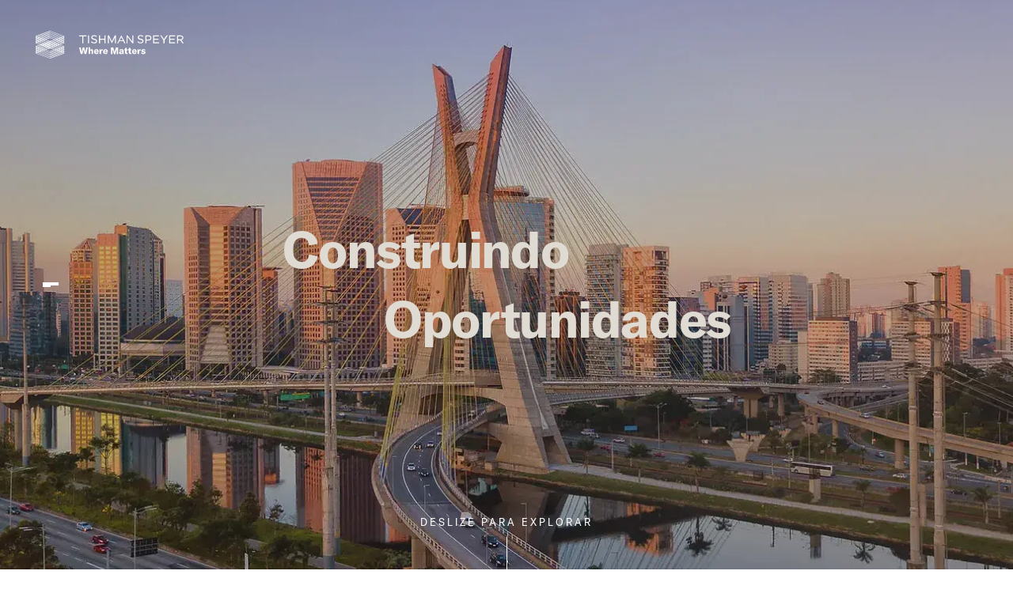

--- FILE ---
content_type: text/html; charset=UTF-8
request_url: https://tishmanspeyergestora.com.br/
body_size: 11619
content:
<!DOCTYPE html><html lang="en"><head><meta charSet="utf-8"/><link rel="stylesheet" href="/_next/static/css/920e393e1e012b8a.css" data-precedence="next"/><link rel="preload" href="/_next/static/chunks/webpack-00dde15c45ec003d.js" as="script"/><link rel="preload" href="/_next/static/chunks/fd9d1056-2a48348db6e9e5e0.js" as="script"/><link rel="preload" href="/_next/static/chunks/596-a51c6b740639218e.js" as="script"/><link rel="preload" href="/_next/static/chunks/main-app-76fa505097452ce4.js" as="script"/><title>Tishman Speyer</title><meta name="description" content="Fundada em sua forma atual em 1978, a Tishman Speyer é conhecida como uma das principais proprietárias, operadoras, incorporadoras e gestoras de fundos imobiliários ao redor do mundo."/><meta name="viewport" content="width=device-width, initial-scale=1"/><meta property="og:title" content="Tishman Speyer"/><meta property="og:description" content="Fundada em sua forma atual em 1978, a Tishman Speyer é conhecida como uma das principais proprietárias, operadoras, incorporadoras e gestoras de fundos imobiliários ao redor do mundo."/><meta property="og:url" content="https://www.tishmanspeyergestora.com.br/"/><meta property="og:site_name" content="Tishman Speyer"/><meta property="og:image" content="http://gestora-ts.doois.com.br/img/cover.webp"/><meta property="og:type" content="website"/><meta name="twitter:card" content="summary"/><meta name="twitter:title" content="Tishman Speyer"/><meta name="twitter:description" content="Fundada em sua forma atual em 1978, a Tishman Speyer é conhecida como uma das principais proprietárias, operadoras, incorporadoras e gestoras de fundos imobiliários ao redor do mundo."/><meta name="twitter:image" content="http://gestora-ts.doois.com.br/img/cover.webp"/><link rel="icon" href="favicon.svg" type="image/svg+xml" sizes="any"/><script src="/_next/static/chunks/polyfills-78c92fac7aa8fdd8.js" noModule=""></script></head><body class="load"><div id="menu" class=" "><a id="logo" aria-label="Ao clicar nessa Logo, será redirecionado para a página princial do site" href="/"><svg viewBox="0 0 200 47"><path fill-rule="evenodd" clip-rule="evenodd" d="M59.2,29.3H57l-2-8.4h2l1.1,5.5c0,0.3,0.1,0.5,0.1,0.7h0c0-0.2,0-0.4,0.1-0.7l1.2-5.5h2l1.2,5.5 c0.1,0.3,0.1,0.5,0.1,0.7h0c0-0.2,0-0.4,0.1-0.7l1.1-5.5h2l-2,8.4h-2.2l-1.2-5.7c0-0.2,0-0.4-0.1-0.6h0c0,0.2,0,0.4-0.1,0.6 L59.2,29.3zM66.9,29.3v-8.6h1.9v3.7c0.4-0.8,1-1.2,1.9-1.2c1.3,0,1.9,0.8,1.9,2.4v3.7h-1.9v-3.5c0-0.7-0.3-1.1-0.9-1.1 c-0.7,0-1,0.5-1,1.4v3.2H66.9zM79.6,26.7h-4.1c0,0.8,0.6,1.3,1.4,1.3c0.6,0,1-0.3,1.3-0.8l1.4,0.6c-0.5,1-1.5,1.6-2.7,1.6 c-2,0-3.1-1.1-3.1-3c0-1.9,1.2-3.2,3-3.2c1.9,0,2.9,1.1,2.9,3V26.7z M77.8,25.7L77.8,25.7c0-0.9-0.4-1.3-1.1-1.3 c-0.7,0-1.1,0.5-1.2,1.3H77.8zM82.6,24.9c0.3-1.1,1-1.7,2-1.7h0.1V25c-0.1,0-0.2,0-0.4,0c-0.5,0-0.9,0.1-1.1,0.4c-0.4,0.4-0.5,0.9-0.5,1.5 v2.4h-1.9v-5.9h1.8V24.9zM91.1,26.7H87c0,0.8,0.6,1.3,1.4,1.3c0.6,0,1-0.3,1.3-0.8l1.4,0.6c-0.5,1-1.5,1.6-2.7,1.6c-2,0-3.1-1.1-3.1-3 c0-1.9,1.2-3.2,3-3.2c1.9,0,2.9,1.1,2.9,3V26.7z M89.3,25.7L89.3,25.7c0-0.9-0.4-1.3-1.1-1.3c-0.7,0-1.1,0.5-1.2,1.3H89.3zM95.3,29.3v-8.4h2.7l1.6,5.2c0.1,0.4,0.2,0.7,0.2,1h0c0-0.3,0.1-0.6,0.2-1l1.5-5.1h2.8v8.4h-1.8v-5.7 c0-0.3,0-0.6,0-0.9h0c0,0.2-0.1,0.6-0.2,0.8l-1.7,5.9H99l-1.8-5.9c-0.1-0.2-0.2-0.6-0.2-0.8h0c0,0.3,0,0.6,0,0.9v5.7H95.3zM105.5,27.7c0-0.6,0.2-1,0.6-1.3c0.4-0.3,1-0.5,1.9-0.6l1.4-0.2v-0.2c0-0.7-0.3-1-0.9-1 c-0.6,0-0.9,0.3-0.9,0.9h-1.9c0.1-1.3,1.2-2.1,2.8-2.1c1.9,0,2.8,0.7,2.8,2.5v2c0,0.7,0.1,1.3,0.2,1.6h-1.8 c-0.1-0.3-0.1-0.6-0.1-0.9c-0.3,0.7-1.1,1.1-2,1.1C106.4,29.4,105.5,28.7,105.5,27.7z M109.5,27v-0.5l-1,0.2c-0.7,0.1-1,0.4-1,0.8 c0,0.4,0.3,0.7,0.8,0.7C109,28.2,109.5,27.7,109.5,27zM112,24.6v-1.3h1v-1.4l1.9-0.7v2.2h1.4v1.3h-1.4v2.3c0,0.6,0.3,0.9,0.9,0.9c0.2,0,0.4,0,0.5-0.1v1.5 c-0.4,0.1-0.7,0.1-1.1,0.1c-1.6,0-2.2-0.7-2.2-2v-2.8H112zM116.8,24.6v-1.3h1v-1.4l1.9-0.7v2.2h1.4v1.3h-1.4v2.3c0,0.6,0.3,0.9,0.9,0.9c0.2,0,0.4,0,0.5-0.1v1.5 c-0.4,0.1-0.7,0.1-1.1,0.1c-1.6,0-2.2-0.7-2.2-2v-2.8H116.8zM127.6,26.7h-4.1c0,0.8,0.6,1.3,1.4,1.3c0.6,0,1-0.3,1.3-0.8l1.4,0.6c-0.5,1-1.5,1.6-2.7,1.6 c-2,0-3.1-1.1-3.1-3c0-1.9,1.2-3.2,3-3.2c1.9,0,2.9,1.1,2.9,3V26.7z M125.8,25.7L125.8,25.7c0-0.9-0.4-1.3-1.1-1.3 c-0.7,0-1.1,0.5-1.2,1.3H125.8zM130.6,24.9c0.3-1.1,1-1.7,2-1.7h0.1V25c-0.1,0-0.2,0-0.4,0c-0.5,0-0.9,0.1-1.1,0.4c-0.4,0.4-0.5,0.9-0.5,1.5 v2.4h-1.9v-5.9h1.8V24.9zM133.1,28l1.1-0.8c0.4,0.6,1,0.9,1.9,0.9c0.7,0,1-0.2,1-0.5s-0.2-0.4-0.8-0.5l-0.9-0.2 c-1.2-0.2-1.8-0.8-1.8-1.8c0-1.1,1-1.9,2.6-1.9c1.2,0,2.2,0.4,2.7,1.1l-1,0.9c-0.5-0.5-1-0.7-1.8-0.7c-0.6,0-0.8,0.2-0.8,0.5 c0,0.3,0.2,0.4,0.6,0.5l1.2,0.2c1.2,0.2,1.7,0.8,1.7,1.8c0,1.2-1,2-2.6,2C134.7,29.4,133.7,28.9,133.1,28zM178.8,5.7L178.8,5.7l-0.1,10.1h1.3v-3.9h2.7c0,0.1,2.9,3.9,2.9,3.9h1.6c0,0-2.9-3.9-3.1-4.1 c1.7-0.3,2.6-1.4,2.6-2.9c0-0.8-0.3-1.5-0.8-2c-0.7-0.7-1.7-1-2.9-1H178.8z M182.9,6.9c1.5,0,2.5,0.7,2.5,1.9c0,1.2-1,2-2.5,2h-3 V6.9H182.9zM166.8,5.7h-1.3c0,0-3.2,4.7-3.3,4.9c-0.1-0.2-3.3-4.9-3.3-4.9h-1.5c0,0,4.2,6.1,4.2,6.1v4h1.3v-4 c0,0,4.2-6.1,4.2-6.1H166.8zM138.8,5.7L138.8,5.7l-0.1,10.1h1.3v-3.5h2.3c2,0,4-1,4-3.3c0-2-1.5-3.3-3.8-3.3H138.8z M142.4,6.9 c1.6,0,2.6,0.8,2.6,2.1c0,1.3-1.1,2.1-2.6,2.1H140V6.9H142.4zM129,8.3L129,8.3c0,1.6,0.9,2.4,3.4,3c2.1,0.4,2.5,1,2.5,1.8c0,1-0.9,1.6-2.1,1.6c-1.3,0-2.3-0.4-3.3-1.4 l-0.1-0.1l-0.8,0.9l0.1,0.1c1.2,1.1,2.5,1.6,4.1,1.6c2,0,3.5-1.2,3.5-2.9c0-1.5-1-2.4-3.3-2.9c-2.2-0.5-2.6-1-2.6-1.9 c0-0.9,0.8-1.6,2-1.6c1,0,1.9,0.3,2.8,1.1l0.1,0l0.7-1l-0.1,0c-1.1-0.9-2.1-1.2-3.5-1.2C130.4,5.5,129,6.7,129,8.3M123.4,5.7h-1.2v7.8c-0.3-0.3-6.1-7.8-6.1-7.8h-1.2v10.1h1.2v-8c0.3,0.3,6.3,8,6.3,8h1L123.4,5.7L123.4,5.7zM108.3,5.6l-5.2,10.1h1.3l1.4-2.6h5l1.3,2.6h1.4L108.3,5.6z M108.3,8l2,4h-4L108.3,8zM70.4,8.3L70.4,8.3c0,1.6,1,2.4,3.4,3c2.1,0.4,2.5,1,2.5,1.8c0,1-0.9,1.6-2.1,1.6c-1.3,0-2.3-0.4-3.3-1.4 l-0.1-0.1L70,14.2l0.1,0.1c1.2,1.1,2.5,1.6,4.1,1.6c2,0,3.5-1.2,3.5-2.9c0-1.5-1-2.4-3.3-2.9c-2.2-0.5-2.6-1-2.6-1.9 c0-0.9,0.8-1.6,2-1.6c1,0,1.9,0.3,2.8,1.1l0.1,0l0.7-1l-0.1,0c-1.1-0.9-2.1-1.2-3.5-1.2C71.8,5.5,70.4,6.7,70.4,8.3M176.1 5.7 168.8 5.7 168.8 15.7 176.2 15.7 176.2 14.6 170.1 14.6 170.1 11.3 175.5 11.3 175.5 10.1 170.1 10.1 170.1 6.9 176.2 6.9 176.2 5.7 176.1 5.7zM155.7 5.7 148.5 5.7 148.5 15.7 155.9 15.7 155.9 14.6 149.8 14.6 149.8 11.3 155.2 11.3 155.2 10.1 149.8 10.1 149.8 6.9 155.8 6.9 155.8 5.7 155.7 5.7zM100.2 5.7 100.2 5.7 100.2 5.7 96.4 13.3 92.6 5.7 92.6 5.7 92.6 5.7 91.3 5.7 91.3 15.7 92.5 15.7 92.6 8.3 96.4 15.8 96.4 15.8 100.2 8.3 100.2 15.7 101.5 15.7 101.5 5.7 100.2 5.7zM88.1 5.7 87 5.7 87 10.1 81.4 10.1 81.4 5.7 80.1 5.7 80.1 15.7 81.4 15.7 81.4 11.3 87 11.3 87 15.7 88.2 15.7 88.2 5.7 88.1 5.7zM67.5 5.7 66.3 5.7 66.3 15.7 67.6 15.7 67.6 5.7 67.5 5.7zM64.1 5.7 55 5.7 55 6.9 58.9 6.9 58.9 15.7 60.2 15.7 60.2 6.9 64.2 6.9 64.2 5.7 64.1 5.7zM18.17 1.803V1.68L2.107 7.403.803 6.94 18.17.715V.58l17.317 6.21-1.663.59L18.17 1.802ZM35.489 8.47l-1.663.586-1.335-.476 1.664-.59 1.334.48Zm-.004 1.676-1.664.59-1.326-.471 1.664-.594 1.326.475Zm0 1.678-1.664.59-1.334-.477 1.668-.59 1.33.477Zm-.012 1.675-1.659.594-1.327-.476 1.668-.59 1.318.472Zm0 1.678L29.754 17.2l-1.335-.471 5.723-2.026 1.33.474Zm-.154 4.556-1.564.562-5.329-1.885 1.583-.561 5.31 1.884Zm0 1.67-1.572.567-1.294-.464 1.575-.562 1.291.46Zm.023 1.683-1.57.562-1.32-.464 1.576-.566 1.314.468Zm.018 1.68-1.572.563-1.32-.468 1.578-.558 1.314.463Zm-.006 1.672-1.571.564-1.296-.458 1.576-.565 1.29.459Zm.016 1.68-17.216 6.168v.132L.803 28.2l1.665-.586 15.685 5.584v.12l15.91-5.664 1.306.463Zm-34.566-1.6 1.665-.587 1.332.477-1.67.59-1.327-.48Zm.012-1.67 1.66-.591 1.325.473-1.664.592-1.321-.475Zm0-1.68 1.66-.593 1.334.477-1.666.592-1.328-.477Zm.004-1.682 1.663-.583 1.327.468-1.67.594-1.32-.48Zm0-1.674 5.313-1.889 1.34.478-5.325 1.886-1.328-.475Zm.028-4.487 1.573-.561 5.286 1.873-1.583.559-5.276-1.87ZM.84 13.65l1.573-.566 1.307.468-1.573.564-1.307-.466Zm-.01-1.676 1.573-.564 1.312.467-1.577.559-1.308-.462Zm-.01-1.678 1.572-.564 1.31.464-1.574.564-1.307-.464Zm28.278-1.241L18.171 5.16v-.119L6.837 9.081 5.515 8.61 18.17 4.078v-.135L30.779 8.46l-1.681.594Zm1.03.368 1.676-.596 1.332.473-1.674.598-1.334-.475Zm-1.026 1.312-1.337-.473 1.681-.6 1.335.48-1.679.593Zm1.03.366 1.676-.593 1.32.474-1.674.59-1.322-.47Zm-1.036 1.31-1.331-.473 1.681-.598 1.332.474-1.682.597Zm1.024.368 1.678-.598 1.335.476-1.679.598-1.334-.476Zm-5.088 2.752-1.336-.475 5.746-2.036 1.337.476-5.747 2.035Zm1.026.368 5.74-2.038 1.322.474-5.728 2.033-1.334-.47Zm-1.03 1.302-1.326-.471 1.577-.556 1.333.473-1.583.554Zm1.03.372 1.58-.562 1.338.471-1.584.558-1.334-.467Zm-1.024 1.306-1.335-.472 1.58-.557 1.336.467-1.58.562Zm1.035.366 1.575-.56 5.33 1.888-1.573.564-5.332-1.892Zm2.984 2.733-5.345-1.896 1.577-.558 5.345 1.888-1.577.566Zm1.04.37 1.577-.56 1.303.46-1.572.563-1.308-.463Zm-1.04 1.304-1.314-.467 1.573-.562 1.318.467-1.577.562Zm1.04.373 1.577-.566 1.325.47-1.569.563-1.333-.467Zm-1.02 1.312-1.334-.475 1.573-.568 1.333.474-1.572.569Zm1.038.366 1.581-.562 1.317.469-1.568.56-1.33-.467Zm-23.95-.131-1.673.594-1.33-.479 1.67-.593 1.333.478Zm1.03-1.314 1.333.475-1.684.597-1.33-.478 1.68-.594Zm-1.03-.366-1.673.596-1.318-.475 1.666-.594 1.325.473Zm1.04-1.31 1.326.47-1.684.597-1.32-.471L7.2 22.58Zm-1.027-.362-1.675.591-1.33-.477 1.667-.593 1.338.479Zm4.7-2.62 1.338.478-5.361 1.9-1.329-.483 5.352-1.894Zm-1.039-.361-5.34 1.892-1.32-.471 5.331-1.896 1.33.475Zm-1.324-2.156 1.338.478-1.117.395-1.344-.474 1.123-.399ZM10.07 15.8l-1.581.562-5.29-1.877 1.571-.562 5.3 1.877Zm-2.95-2.72 5.31 1.885-1.585.562-5.297-1.88 1.573-.567Zm-1.04-.367-1.578.562-1.31-.464 1.568-.566 1.32.468Zm1.028-1.308 1.324.472-1.576.559-1.32-.468 1.572-.563Zm-1.04-.367-1.573.56-1.316-.466 1.572-.563 1.317.469Zm18.309-.31-6.206-2.21v-.112l-6.606 2.35-1.333-.469 7.939-2.847V7.3l7.898 2.83-1.692.598Zm1.026.37 1.689-.603 1.333.478-1.685.597-1.337-.473ZM20.3 13.855l-1.338-.482 5.776-2.047 1.33.478-5.768 2.05Zm1.036.36 5.761-2.043 1.32.475-5.755 2.045-1.326-.478ZM20.3 15.527l-1.332-.473 1.585-.56 1.329.473-1.582.56Zm1.036.364 1.582-.56 1.331.475-1.582.56-1.331-.476ZM20.31 17.2l-1.342-.471 1.585-.556 1.338.473-1.581.554Zm1.027.372 1.584-.562 1.328.471-1.582.558-1.33-.467Zm-1.027 1.306-1.331-.472 1.579-.557 1.33.467-1.579.562Zm1.027.364 1.584-.558 1.334.473-1.583.56-1.335-.475Zm-1.023 1.31-1.341-.471 1.585-.558 1.333.467-1.577.562Zm1.031.368 1.58-.562 5.352 1.896-1.575.562-5.357-1.896Zm3.012 2.74-5.372-1.908 1.578-.556 5.361 1.901-1.567.562Zm1.026.364 1.574-.563 1.32.468-1.574.566-1.32-.47Zm-14.496-.133-1.69.608-1.33-.479 1.687-.602 1.333.473Zm4.719-2.616 1.34.473-5.393 1.912-1.33-.476 5.383-1.91Zm-1.029-.364-5.376 1.901-1.323-.47 5.367-1.901 1.332.47Zm-2.37-2.514-1.111.392-1.337-.47 1.118-.396 1.33.474Zm-1.366-2.14 1.35.471-1.086.384-1.34-.475 1.076-.38Zm2.376-.843 1.34.478-1.111.393-1.351-.47 1.122-.4Zm1.573-1.287-1.578.56-5.318-1.885 1.575-.562 5.321 1.887Zm3.396.476-1.35-.47 1.345-.478 1.34.478-1.335.47Zm-.015 1.674-1.325-.466 1.349-.48 1.326.472-1.35.474Zm.047 1.67-1.35-.47 1.327-.471 1.335.475-1.312.466Zm-.021 1.678-1.33-.474 1.333-.467 1.33.467-1.334.474Zm.012 1.675-1.34-.475 1.328-.47 1.337.474-1.325.47Zm-3.632-2.062-1.104.387-1.341-.474 1.107-.389 1.338.476Zm-.008-1.678-1.101.39-1.329-.47 1.09-.387 1.34.467Zm-.068.756 1.105-.396 1.352.475-1.122.394-1.335-.473Zm2.431 1.757-1.096.388-1.33-.47 1.097-.39 1.329.472Zm-.018-3.348-1.088.387-1.337-.466 1.098-.393 1.327.472Zm-1.334-2.15 1.346.475-1.112.392-1.338-.472 1.104-.395Zm2.573 11.306v.145l-5.572-1.999 5.622-1.994 5.376 1.905-5.426 1.943Zm.018-16.762v-.144l5.54 1.985-5.78 2.053-5.34-1.89 5.58-2.004Zm-8.96 2.478-1.324-.47 1.57-.565 1.336.47-1.583.565Zm2.601-.2 5.338 1.893-1.58.562-5.326-1.889 1.569-.566Zm6.341 16.16v.151l-7.93-2.847 1.695-.6 6.235 2.22v.115l6.452-2.293 1.325.468-7.777 2.787Zm0 1.691v.132L7.866 25.698l1.688-.602 8.6 3.064v.11l8.803-3.134 1.343.475-10.147 3.637Zm.018-23.489v-.14l10.252 3.674-1.686.598-8.566-3.05v-.119L9.2 9.916l-1.327-.47L18.17 5.759ZM4.483 9.916l-1.313-.46 1.573-.565 1.315.467-1.575.558ZM7.1 9.723l1.326.472-1.58.564-1.319-.466 1.573-.57Zm11.054 21.211v.128L5.51 26.529l1.68-.593 10.963 3.902v.122l11.183-3.985 1.33.475-12.513 4.484Zm0 1.674v.131L3.16 27.367l1.668-.596 13.326 4.745v.13l13.556-4.828 1.299.463-14.855 5.327Zm.018-30.214v-.132l14.962 5.363-1.675.593-13.287-4.74v-.115L4.474 8.244 3.159 7.78 18.17 2.394ZM.815 8.618l1.567-.562 1.309.461-1.575.564-1.301-.463Zm35.51-1.81v-.22L18.17.123V0L.003 6.474v.182H0v.553h.003v.018l.022-.01 1.3.461-1.322.477v.176H0v.552h.003v.026l.034-.014 1.304.463-1.338.476v.17H0v.552h.003v.03l.044-.016 1.301.467-1.345.479v.162H0v.55h.003v.04l.055-.018 1.3.462-1.355.486v.154H0v.55h.003v.047l.06-.019 1.304.46-1.364.486v.15H0v.55h.003v.054l.072-.026 5.269 1.869L0 19.366v.517h.003v.135l1.451.514L0 21.047v.488h.003v.161l1.44.515L0 22.725v.487h.003v.165l1.444.512L0 24.403v.456l.003.002v.195l1.439.51L0 26.078v.415l.003.003v.239l1.433.507-1.436.51v.404h.003v.257l18.15 6.463V35l18.172-6.468v-.08.005-.55l-1.488-.529 1.488-.532v-.065.002-.555l-1.488-.526 1.488-.527v-.621l-1.504-.53 1.504-.537V22.882l-1.522-.54 1.522-.54V21.21l-1.522-.544 1.522-.54V19.537l-5.539-1.965 5.539-1.968v-.617l-1.488-.53 1.488-.527v-.626l-1.48-.52 1.48-.532v-.621l-1.48-.529 1.48-.524v-.63l-1.471-.522 1.47-.52V8.27l-1.473-.527 1.474-.522v-.414Z"></path></svg></a><div class="menu-icon"><a href="#" class="menu-close"></a><a href="#" class="menu-open"></a><span></span><span></span><span></span></div><div class="menu-nav"><nav><a href="/#about">Tishman Speyer</a><div><img alt="Gestora" loading="eager" width="2198" height="1216" decoding="async" data-nimg="1" style="color:transparent" srcSet="/_next/image?url=%2F_next%2Fstatic%2Fmedia%2Fimage1.ff3e44e0.webp&amp;w=3840&amp;q=75 1x" src="/_next/image?url=%2F_next%2Fstatic%2Fmedia%2Fimage1.ff3e44e0.webp&amp;w=3840&amp;q=75"/></div><a href="/gestora">Gestora</a><div><img alt="Fundos" loading="eager" width="1180" height="875" decoding="async" data-nimg="1" style="color:transparent" srcSet="/_next/image?url=%2F_next%2Fstatic%2Fmedia%2Fimage2.61347942.webp&amp;w=1200&amp;q=75 1x, /_next/image?url=%2F_next%2Fstatic%2Fmedia%2Fimage2.61347942.webp&amp;w=3840&amp;q=75 2x" src="/_next/image?url=%2F_next%2Fstatic%2Fmedia%2Fimage2.61347942.webp&amp;w=3840&amp;q=75"/></div><a href="/fundos">Fundos</a><div><img alt="Politica e Regulamento" loading="eager" width="1098" height="608" decoding="async" data-nimg="1" style="color:transparent" srcSet="/_next/image?url=%2F_next%2Fstatic%2Fmedia%2Fimage3.50d3774e.webp&amp;w=1200&amp;q=75 1x, /_next/image?url=%2F_next%2Fstatic%2Fmedia%2Fimage3.50d3774e.webp&amp;w=3840&amp;q=75 2x" src="/_next/image?url=%2F_next%2Fstatic%2Fmedia%2Fimage3.50d3774e.webp&amp;w=3840&amp;q=75"/></div><a href="/politica">Política e Regulamentos</a><div><img alt="Fale Conosco" loading="eager" width="1098" height="608" decoding="async" data-nimg="1" style="color:transparent" srcSet="/_next/image?url=%2F_next%2Fstatic%2Fmedia%2Fimage4.7745a6a5.webp&amp;w=1200&amp;q=75 1x, /_next/image?url=%2F_next%2Fstatic%2Fmedia%2Fimage4.7745a6a5.webp&amp;w=3840&amp;q=75 2x" src="/_next/image?url=%2F_next%2Fstatic%2Fmedia%2Fimage4.7745a6a5.webp&amp;w=3840&amp;q=75"/></div><a href="/#contact">Fale Conosco</a><div><div class="contact"><div class="contact-card"><h3>Fale Conosco</h3><div class="contact-grid"><div><p><b>Endereço</b></p><a class="h5" target="_blank" href="https://goo.gl/maps/exK51zSfED5GUkUx6">Edifício Waldyr Beira<br/>Av. Rebouças, 2728, 2º Andar, Pinheiros, Brasil, 05402-500<br/><br/>São Paulo – SP<br/></a></div><div><p><b>Telefone</b></p><a class="h5" href="tel:+551130287400">+55 11 3028 7400</a></div><a href="/equipe" class="arrow-link">Nossa Equipe<!-- --> <span></span></a><a href="/cdn-cgi/l/email-protection#81e6e4f2f5eef3e0c1f5e8f2e9ece0eff2f1e4f8e4f3afe2eeecafe3f3" class="arrow-link">Email Office<!-- --> <span></span></a></div></div></div></div></nav><div class="menu-footer"><a href="/">© 2023 Tishman Speyer. Todos os direitos reservados.</a><a class="underline-link" href="/politica">Política de Privacidade<span></span></a><a class="underline-link" href="https://tishmanspeyer.com.br/">Site Institucional<span></span></a></div><div class="stripes"><span></span><span></span><span></span><span></span><span></span><span></span></div><div class="stripes"><span></span><span></span><span></span><span></span><span></span><span></span></div></div><div class="wipeWhite"></div><div class="wipeBeige"></div></div><header class="home"><img alt="Hero Tishman" loading="eager" width="1550" height="894" decoding="async" data-nimg="1" style="color:transparent" srcSet="/_next/image?url=https%3A%2F%2Fts-gestora-cms.doois.com.br%2Fuploads%2Fcover_6580030806.webp&amp;w=1920&amp;q=75 1x, /_next/image?url=https%3A%2F%2Fts-gestora-cms.doois.com.br%2Fuploads%2Fcover_6580030806.webp&amp;w=3840&amp;q=75 2x" src="/_next/image?url=https%3A%2F%2Fts-gestora-cms.doois.com.br%2Fuploads%2Fcover_6580030806.webp&amp;w=3840&amp;q=75"/><div class="title"><h1>Construindo</h1><span></span><h1>Oportunidades</h1></div><a href="#" class="disabledHover">deslize para explorar</a></header><section id="about" class="bigger-left"><div class="text"><div class="text"><h1>Tishman Speyer <i>no Brasil</i> e no mundo.</h1><p>Fundada em sua forma atual em 1978, a Tishman Speyer é conhecida como uma das principais proprietárias, operadoras, incorporadoras e gestoras de fundos imobiliários ao redor do mundo. Nós adquirimos, reposicionamos, desenvolvemos e operamos projetos de escritório, varejo e residencial. Combinando uma perspectiva global com conhecimento do mercado local de profundidade, a empresa se concentra em ativos de primeira linha localizados nos distritos centrais de negócios das áreas metropolitanas principais nos Estados Unidos, Europa, Brasil, China e Índia. Construindo cidades do futuro, conectamos moradores exigentes — e também conceituadas multinacionais — a ambientes inovadores. Nossa meta é criar propriedades sustentáveis de valor duradouro.</p></div><a class="arrow-link" target="_blank" href="https://www.tishmanspeyer.com/pt">Site Global<span></span></a></div><figure><img alt="OSCAR FREIRE " loading="eager" width="1140" height="996" decoding="async" data-nimg="1" style="color:transparent;aspect-ratio:1/1;height:auto" srcSet="/_next/image?url=https%3A%2F%2Fts-gestora-cms.doois.com.br%2Fuploads%2Foscarfreire_8f237b543f.webp&amp;w=1200&amp;q=75 1x, /_next/image?url=https%3A%2F%2Fts-gestora-cms.doois.com.br%2Fuploads%2Foscarfreire_8f237b543f.webp&amp;w=3840&amp;q=75 2x" src="/_next/image?url=https%3A%2F%2Fts-gestora-cms.doois.com.br%2Fuploads%2Foscarfreire_8f237b543f.webp&amp;w=3840&amp;q=75"/><figcaption class="ativo">OSCAR FREIRE OFFICE São Paulo, Brasil</figcaption></figure></section><section class="bigger-left reverse"><div class="text"><div class="text"><h2>Iniciativas <i>ESG</i></h2><p>Nos empenhamos para deixar um impacto positivo em nosso portfólio e nossas iniciativas ESG são parte fundamental de nosso negócio. A Tishman Speyer acaba de publicar o seu primeiro Relatório ESG voltado exclusivamente para as operações brasileiras. São várias frentes de atuação que demonstram o compromisso da empresa com o Brasil, resultando em projetos comerciais e residenciais sustentáveis, que valorizam o bem-estar de seus ocupantes e o relacionamento com o seu entorno.</p><p>Para mais informações sobre as iniciativas ESG da empresa no Brasil, acesse nosso relatório de sustentabilidade:</p></div><div class="links"><a class="arrow-link" target="_blank" href="https://ts-gestora-cms.doois.com.br/uploads/Tishman_Speyer_Brazil_Case_Study_Final_PORTUGUESE_37ec4eec0f.pdf">Português<span></span></a><a class="arrow-link" target="_blank" href="https://ts-gestora-cms.doois.com.br/uploads/Tishman_Speyer_Brazil_Case_Study_Final_5fbac21667.pdf">Inglês<span></span></a></div></div><figure><img alt="Aqwa " loading="eager" width="1620" height="975" decoding="async" data-nimg="1" style="color:transparent;aspect-ratio:1/1;height:auto" srcSet="/_next/image?url=https%3A%2F%2Fts-gestora-cms.doois.com.br%2Fuploads%2Faqwa2_930bc7eb35.webp&amp;w=1920&amp;q=75 1x, /_next/image?url=https%3A%2F%2Fts-gestora-cms.doois.com.br%2Fuploads%2Faqwa2_930bc7eb35.webp&amp;w=3840&amp;q=75 2x" src="/_next/image?url=https%3A%2F%2Fts-gestora-cms.doois.com.br%2Fuploads%2Faqwa2_930bc7eb35.webp&amp;w=3840&amp;q=75"/><figcaption class="ativo">AQWA Rio de Janeiro, Brasil</figcaption></figure><div class="stripes"><span></span><span></span><span></span><span></span><span></span><span></span></div><div class="stripes"><span></span><span></span><span></span><span></span><span></span><span></span></div></section><section class="bigger-right"><div class="text"><div class="text"><h3>Em janeiro de 2020, a Tishman Speyer Gestão e Consultoria Imobiliária, uma nova linha de negócio no Brasil, obteve a certificação como Gestora na CVM e Anbima.</h3></div><a class="arrow-link" target="_blank" href="https://ts-gestora-cms.doois.com.br/uploads/Tishman_Speyer_Gestora_Mar_2022_V4_138cedf1ea.pdf">Tishman Speyer Gestora<span></span></a></div><figure><img alt="Concordia " loading="eager" width="2048" height="1232" decoding="async" data-nimg="1" style="color:transparent;height:auto" srcSet="/_next/image?url=https%3A%2F%2Fts-gestora-cms.doois.com.br%2Fuploads%2Fconcordia2_4e20ebf32c.webp&amp;w=2048&amp;q=75 1x, /_next/image?url=https%3A%2F%2Fts-gestora-cms.doois.com.br%2Fuploads%2Fconcordia2_4e20ebf32c.webp&amp;w=3840&amp;q=75 2x" src="/_next/image?url=https%3A%2F%2Fts-gestora-cms.doois.com.br%2Fuploads%2Fconcordia2_4e20ebf32c.webp&amp;w=3840&amp;q=75"/><figcaption class="ativo">CONCÓRDIA CORPORATE Minas Gerais, Brasil</figcaption></figure></section><section class="two-links"><div class="text"><div class="text"><h3>Fundos Imobiliários&nbsp;<br>geridos pela Tishman Speyer</h3></div><a class="arrow-link" href="/fundos">Fundos de  Investimento  Imobiliário<span></span></a></div><div class="text"><div class="text"><h3>Conheça nossas&nbsp;<br>Políticas e Regulamentos</h3></div><a class="arrow-link" href="/politica">Políticas e Regulamentos<span></span></a></div></section><section class="full"><h1>Com otimismo, focamos em&nbsp;&nbsp;&nbsp;<br><i>liberar o potencial humano</i> para&nbsp;&nbsp;<br>construir um futuro melhor...</h1></section><section class="image"><img alt="Indianapolis " loading="eager" width="1900" height="900" decoding="async" data-nimg="1" style="color:transparent" srcSet="/_next/image?url=https%3A%2F%2Fts-gestora-cms.doois.com.br%2Fuploads%2Findianapolis2_6b7e93f789.webp&amp;w=1920&amp;q=75 1x, /_next/image?url=https%3A%2F%2Fts-gestora-cms.doois.com.br%2Fuploads%2Findianapolis2_6b7e93f789.webp&amp;w=3840&amp;q=75 2x" src="/_next/image?url=https%3A%2F%2Fts-gestora-cms.doois.com.br%2Fuploads%2Findianapolis2_6b7e93f789.webp&amp;w=3840&amp;q=75"/></section><section id="contact" class="Contacts_contact__fxemS"><div class="Contacts_contactCard__crJEe"><h2>Fale Conosco</h2><div class="Contacts_contactGrid__uWT4J"><div><p><b>Endereço</b></p><a class="h5" target="_blank" href="https://goo.gl/maps/exK51zSfED5GUkUx6">Edifício Waldyr Beira<br/>Av. Rebouças, 2728, 2º Andar, Pinheiros, Brasil, 05402-500<br/><br/>São Paulo – SP<br/></a></div><div><p><b>Telefone</b></p><a class="h5" href="tel:+551130287400">+55 11 3028 7400</a><p><b>E-mail</b></p><a class="h5" href="/cdn-cgi/l/email-protection#21464452554e534061554852494c404f5251445844530f424e4c0f4353">Email Office</a></div><a class="Contacts_arrowLink__rOkFL arrow-link big" href="/equipe">Nossa Equipe<span></span></a></div></div></section><footer><svg viewBox="0 0 200 47"><path fill-rule="evenodd" clip-rule="evenodd" d="M128.996 15.223v.028c0 1.579.948 2.396 3.383 2.924 2.112.447 2.515.975 2.515 1.802 0 .972-.877 1.631-2.13 1.631-1.291 0-2.259-.4-3.344-1.376l-.057-.054-.795.935.058.05c1.224 1.092 2.524 1.6 4.095 1.6 2.033 0 3.455-1.18 3.455-2.87 0-1.537-.982-2.396-3.283-2.895-2.221-.475-2.626-.995-2.626-1.844 0-.924.833-1.547 2.028-1.547 1.032 0 1.923.336 2.809 1.054l.063.05.742-.982-.059-.047c-1.077-.861-2.13-1.229-3.525-1.229-1.926 0-3.329 1.164-3.329 2.77zM142.35 13.776c1.64 0 2.582.755 2.582 2.067 0 1.283-1.059 2.125-2.639 2.125h-2.369v-4.192h2.426zm-3.62-1.184h-.077V22.62h1.271v-3.484h2.326c1.974 0 3.967-1.023 3.967-3.306 0-1.978-1.486-3.238-3.78-3.238h-3.707zM155.682 12.592h-7.227V22.62h7.376v-1.165h-6.108v-3.305h5.401v-1.168h-5.401v-3.219h6.039v-1.17h-.08zM166.698 12.592h-1.342s-3.201 4.7-3.322 4.882l-3.299-4.882h-1.54l4.181 6.07v3.957h1.286v-3.972c.026-.041 4.181-6.054 4.181-6.054h-.145zM175.987 12.592h-7.231V22.62h7.378v-1.165h-6.107v-3.305h5.403v-1.168h-5.403v-3.219h6.037v-1.17h-.077zM182.831 13.776c1.535 0 2.455.7 2.455 1.87 0 1.215-.968 1.985-2.471 1.985h-2.962v-3.855h2.978zm-4.171-1.184h-.077V22.62h1.27v-3.836h2.714l2.87 3.836H187s-2.929-3.889-3.064-4.065c1.675-.342 2.633-1.4 2.633-2.923 0-.813-.279-1.523-.784-2.03-.653-.65-1.671-1.01-2.868-1.01h-4.257zM64.19 12.592h-9.128v1.184h3.958v8.843h1.286v-8.843h3.96v-1.184h-.075zM67.598 12.592h-1.196V22.62h1.27V12.592h-.074zM70.518 15.223v.028c0 1.579.95 2.396 3.383 2.924 2.114.447 2.514.975 2.514 1.802 0 .972-.877 1.631-2.129 1.631-1.292 0-2.26-.4-3.342-1.376l-.06-.054-.792.935.057.05c1.223 1.092 2.525 1.6 4.095 1.6 2.032 0 3.454-1.18 3.454-2.87 0-1.537-.982-2.396-3.284-2.895-2.218-.475-2.628-.995-2.628-1.844 0-.924.837-1.547 2.032-1.547 1.032 0 1.923.336 2.808 1.054l.062.05.744-.982-.058-.047c-1.077-.861-2.133-1.229-3.528-1.229-1.929 0-3.328 1.164-3.328 2.77zM88.198 12.592h-1.191v4.39h-5.56v-4.39h-1.27V22.62h1.27v-4.442h5.56v4.442h1.268V12.592h-.077zM108.274 14.908l2.002 3.95h-4.018l2.016-3.95zm.013-2.385l-5.152 10.097h1.312l1.365-2.608h4.969l1.289 2.608h1.368l-5.151-10.097zM123.36 12.592h-1.164v7.772c-.263-.331-6.124-7.772-6.124-7.772h-1.158V22.62h1.24v-7.95c.264.329 6.279 7.95 6.279 7.95h1.003V12.592h-.076zM100.209 12.59v.008l-.018-.008-3.768 7.586-3.79-7.585-.036.017v-.015h-1.249V22.62h1.241l.007-7.411 3.814 7.482h.064l3.735-7.458v7.387h1.271V12.593l-1.271-.002zM18.17 1.803V1.68L2.107 7.403.803 6.94 18.17.715V.58l17.317 6.21-1.663.59L18.17 1.802zM35.489 8.47l-1.663.586-1.335-.476 1.664-.59 1.334.48zm-.004 1.676l-1.664.59-1.326-.471 1.664-.594 1.326.475zm0 1.678l-1.664.59-1.334-.477 1.668-.59 1.33.477zm-.012 1.675l-1.659.594-1.327-.476 1.668-.59 1.318.472zm0 1.678L29.754 17.2l-1.335-.471 5.723-2.026 1.33.474zm-.154 4.556l-1.564.562-5.329-1.885 1.583-.561 5.31 1.884zm0 1.67l-1.572.567-1.294-.464 1.575-.562 1.291.46zm.023 1.683l-1.57.562-1.32-.464 1.576-.566 1.314.468zm.018 1.68l-1.572.563-1.32-.468 1.578-.558 1.314.463zm-.006 1.672l-1.571.564-1.296-.458 1.576-.565 1.29.459zm.016 1.68l-17.216 6.168v.132L.803 28.2l1.665-.586 15.685 5.584v.12l15.91-5.664 1.306.463zm-34.566-1.6l1.665-.587 1.332.477-1.67.59-1.327-.48zm.012-1.67l1.66-.591 1.325.473-1.664.592-1.321-.475zm0-1.68l1.66-.593 1.334.477-1.666.592-1.328-.477zm.004-1.682l1.663-.583 1.327.468-1.67.594-1.32-.48zm0-1.674l5.313-1.889 1.34.478-5.325 1.886-1.328-.475zm.028-4.487l1.573-.561 5.286 1.873-1.583.559-5.276-1.87zM.84 13.65l1.573-.566 1.307.468-1.573.564-1.307-.466zm-.01-1.676l1.573-.564 1.312.467-1.577.559-1.308-.462zm-.01-1.678l1.572-.564 1.31.464-1.574.564-1.307-.464zm28.278-1.241L18.171 5.16v-.119L6.837 9.081 5.515 8.61 18.17 4.078v-.135L30.779 8.46l-1.681.594zm1.03.368l1.676-.596 1.332.473-1.674.598-1.334-.475zm-1.026 1.312l-1.337-.473 1.681-.6 1.335.48-1.679.593zm1.03.366l1.676-.593 1.32.474-1.674.59-1.322-.47zm-1.036 1.31l-1.331-.473 1.681-.598 1.332.474-1.682.597zm1.024.368l1.678-.598 1.335.476-1.679.598-1.334-.476zm-5.088 2.752l-1.336-.475 5.746-2.036 1.337.476-5.747 2.035zm1.026.368l5.74-2.038 1.322.474-5.728 2.033-1.334-.47zm-1.03 1.302l-1.326-.471 1.577-.556 1.333.473-1.583.554zm1.03.372l1.58-.562 1.338.471-1.584.558-1.334-.467zm-1.024 1.306l-1.335-.472 1.58-.557 1.336.467-1.58.562zm1.035.366l1.575-.56 5.33 1.888-1.573.564-5.332-1.892zm2.984 2.733l-5.345-1.896 1.577-.558 5.345 1.888-1.577.566zm1.04.37l1.577-.56 1.303.46-1.572.563-1.308-.463zm-1.04 1.304l-1.314-.467 1.573-.562 1.318.467-1.577.562zm1.04.373l1.577-.566 1.325.47-1.569.563-1.333-.467zm-1.02 1.312l-1.334-.475 1.573-.568 1.333.474-1.572.569zm1.038.366l1.581-.562 1.317.469-1.568.56-1.33-.467zm-23.95-.131l-1.673.594-1.33-.479 1.67-.593 1.333.478zm1.03-1.314l1.333.475-1.684.597-1.33-.478 1.68-.594zm-1.03-.366l-1.673.596-1.318-.475 1.666-.594 1.325.473zm1.04-1.31l1.326.47-1.684.597-1.32-.471L7.2 22.58zm-1.027-.362l-1.675.591-1.33-.477 1.667-.593 1.338.479zm4.7-2.62l1.338.478-5.361 1.9-1.329-.483 5.352-1.894zm-1.039-.361l-5.34 1.892-1.32-.471 5.331-1.896 1.33.475zm-1.324-2.156l1.338.478-1.117.395-1.344-.474 1.123-.399zM10.07 15.8l-1.581.562-5.29-1.877 1.571-.562 5.3 1.877zm-2.95-2.72l5.31 1.885-1.585.562-5.297-1.88 1.573-.567zm-1.04-.367l-1.578.562-1.31-.464 1.568-.566 1.32.468zm1.028-1.308l1.324.472-1.576.559-1.32-.468 1.572-.563zm-1.04-.367l-1.573.56-1.316-.466 1.572-.563 1.317.469zm18.309-.31l-6.206-2.21v-.112l-6.606 2.35-1.333-.469 7.939-2.847V7.3l7.898 2.83-1.692.598zm1.026.37l1.689-.603 1.333.478-1.685.597-1.337-.473zM20.3 13.855l-1.338-.482 5.776-2.047 1.33.478-5.768 2.05zm1.036.36l5.761-2.043 1.32.475-5.755 2.045-1.326-.478zM20.3 15.527l-1.332-.473 1.585-.56 1.329.473-1.582.56zm1.036.364l1.582-.56 1.331.475-1.582.56-1.331-.476zM20.31 17.2l-1.342-.471 1.585-.556 1.338.473-1.581.554zm1.027.372l1.584-.562 1.328.471-1.582.558-1.33-.467zm-1.027 1.306l-1.331-.472 1.579-.557 1.33.467-1.579.562zm1.027.364l1.584-.558 1.334.473-1.583.56-1.335-.475zm-1.023 1.31l-1.341-.471 1.585-.558 1.333.467-1.577.562zm1.031.368l1.58-.562 5.352 1.896-1.575.562-5.357-1.896zm3.012 2.74l-5.372-1.908 1.578-.556 5.361 1.901-1.567.562zm1.026.364l1.574-.563 1.32.468-1.574.566-1.32-.47zm-14.496-.133l-1.69.608-1.33-.479 1.687-.602 1.333.473zm4.719-2.616l1.34.473-5.393 1.912-1.33-.476 5.383-1.91zm-1.029-.364l-5.376 1.901-1.323-.47 5.367-1.901 1.332.47zm-2.37-2.514l-1.111.392-1.337-.47 1.118-.396 1.33.474zm-1.366-2.14l1.35.471-1.086.384-1.34-.475 1.076-.38zm2.376-.843l1.34.478-1.111.393-1.351-.47 1.122-.4zm1.573-1.287l-1.578.56-5.318-1.885 1.575-.562 5.321 1.887zm3.396.476l-1.35-.47 1.345-.478 1.34.478-1.335.47zm-.015 1.674l-1.325-.466 1.349-.48 1.326.472-1.35.474zm.047 1.67l-1.35-.47 1.327-.471 1.335.475-1.312.466zm-.021 1.678l-1.33-.474 1.333-.467 1.33.467-1.334.474zm.012 1.675l-1.34-.475 1.328-.47 1.337.474-1.325.47zm-3.632-2.062l-1.104.387-1.341-.474 1.107-.389 1.338.476zm-.008-1.678l-1.101.39-1.329-.47 1.09-.387 1.34.467zm-.068.756l1.105-.396 1.352.475-1.122.394-1.335-.473zm2.431 1.757l-1.096.388-1.33-.47 1.097-.39 1.329.472zm-.018-3.348l-1.088.387-1.337-.466 1.098-.393 1.327.472zm-1.334-2.15l1.346.475-1.112.392-1.338-.472 1.104-.395zm2.573 11.306v.145l-5.572-1.999 5.622-1.994 5.376 1.905-5.426 1.943zm.018-16.762v-.144l5.54 1.985-5.78 2.053-5.34-1.89 5.58-2.004zm-8.96 2.478l-1.324-.47 1.57-.565 1.336.47-1.583.565zm2.601-.2l5.338 1.893-1.58.562-5.326-1.889 1.569-.566zm6.341 16.16v.151l-7.93-2.847 1.695-.6 6.235 2.22v.115l6.452-2.293 1.325.468-7.777 2.787zm0 1.691v.132L7.866 25.698l1.688-.602 8.6 3.064v.11l8.803-3.134 1.343.475-10.147 3.637zm.018-23.489v-.14l10.252 3.674-1.686.598-8.566-3.05v-.119L9.2 9.916l-1.327-.47L18.17 5.759zM4.483 9.916l-1.313-.46 1.573-.565 1.315.467-1.575.558zM7.1 9.723l1.326.472-1.58.564-1.319-.466 1.573-.57zm11.054 21.211v.128L5.51 26.529l1.68-.593 10.963 3.902v.122l11.183-3.985 1.33.475-12.513 4.484zm0 1.674v.131L3.16 27.367l1.668-.596 13.326 4.745v.13l13.556-4.828 1.299.463-14.855 5.327zm.018-30.214v-.132l14.962 5.363-1.675.593-13.287-4.74v-.115L4.474 8.244 3.159 7.78 18.17 2.394zM.815 8.618l1.567-.562 1.309.461-1.575.564-1.301-.463zm35.51-1.81v-.22L18.17.123V0L.003 6.474v.182H0v.553h.003v.018l.022-.01 1.3.461-1.322.477v.176H0v.552h.003v.026l.034-.014 1.304.463-1.338.476v.17H0v.552h.003v.03l.044-.016 1.301.467-1.345.479v.162H0v.55h.003v.04l.055-.018 1.3.462-1.355.486v.154H0v.55h.003v.047l.06-.019 1.304.46-1.364.486v.15H0v.55h.003v.054l.072-.026 5.269 1.869L0 19.366v.517h.003v.135l1.451.514L0 21.047v.488h.003v.161l1.44.515L0 22.725v.487h.003v.165l1.444.512L0 24.403v.456l.003.002v.195l1.439.51L0 26.078v.415l.003.003v.239l1.433.507-1.436.51v.404h.003v.257l18.15 6.463V35l18.172-6.468v-.08.005-.55l-1.488-.529 1.488-.532v-.065.002-.555l-1.488-.526 1.488-.527v-.621l-1.504-.53 1.504-.537V22.882l-1.522-.54 1.522-.54V21.21l-1.522-.544 1.522-.54V19.537l-5.539-1.965 5.539-1.968v-.617l-1.488-.53 1.488-.527v-.626l-1.48-.52 1.48-.532v-.621l-1.48-.529 1.48-.524v-.63l-1.471-.522 1.47-.52V8.27l-1.473-.527 1.474-.522v-.414z" fill="#fff"></path></svg><div class="menu-footer"><a href="/">© 2023 Tishman Speyer. Todos os direitos reservados.</a><a class="underline-link" href="/politica">Política de Privacidade<span></span></a><a class="underline-link" target="_blank" href="https://tishmanspeyer.com.br/">Site Institucional<span></span></a></div><div class="stripes"><span></span><span></span><span></span><span></span><span></span><span></span></div><div class="stripes"><span></span><span></span><span></span><span></span><span></span><span></span></div></footer><script data-cfasync="false" src="/cdn-cgi/scripts/5c5dd728/cloudflare-static/email-decode.min.js"></script><script src="/_next/static/chunks/webpack-00dde15c45ec003d.js" async=""></script><script src="/_next/static/chunks/fd9d1056-2a48348db6e9e5e0.js" async=""></script><script src="/_next/static/chunks/596-a51c6b740639218e.js" async=""></script><script src="/_next/static/chunks/main-app-76fa505097452ce4.js" async=""></script><script>(self.__next_f=self.__next_f||[]).push([0])</script><script>self.__next_f.push([1,"1:HL[\"/_next/static/css/920e393e1e012b8a.css\",{\"as\":\"style\"}]\n0:\"$L2\"\n"])</script><script>self.__next_f.push([1,"3:I{\"id\":7948,\"chunks\":[\"272:static/chunks/webpack-00dde15c45ec003d.js\",\"971:static/chunks/fd9d1056-2a48348db6e9e5e0.js\",\"596:static/chunks/596-a51c6b740639218e.js\"],\"name\":\"default\",\"async\":false}\n5:I{\"id\":6628,\"chunks\":[\"272:static/chunks/webpack-00dde15c45ec003d.js\",\"971:static/chunks/fd9d1056-2a48348db6e9e5e0.js\",\"596:static/chunks/596-a51c6b740639218e.js\"],\"name\":\"GlobalError\",\"async\":false}\n2:[[[\"$\",\"link\",\"0\",{\"rel\":\"stylesheet\",\"href\":\"/_next/static/css/920e393e1e012b8a.css\",\"precedence\":\"next\"}]],["])</script><script>self.__next_f.push([1,"\"$\",\"$L3\",null,{\"buildId\":\"77EGaz1x8YsYWA6cdcv6u\",\"assetPrefix\":\"\",\"initialCanonicalUrl\":\"/\",\"initialTree\":[\"\",{\"children\":[\"(withHeader)\",{\"children\":[\"__PAGE__\",{}]}]},\"$undefined\",\"$undefined\",true],\"initialHead\":\"$L4\",\"globalErrorComponent\":\"$5\",\"children\":[\"$L6\",null]}]]\n"])</script><script>self.__next_f.push([1,"4:[[\"$\",\"meta\",\"0\",{\"charSet\":\"utf-8\"}],[\"$\",\"title\",\"1\",{\"children\":\"Tishman Speyer\"}],[\"$\",\"meta\",\"2\",{\"name\":\"description\",\"content\":\"Fundada em sua forma atual em 1978, a Tishman Speyer é conhecida como uma das principais proprietárias, operadoras, incorporadoras e gestoras de fundos imobiliários ao redor do mundo.\"}],[\"$\",\"meta\",\"3\",{\"name\":\"viewport\",\"content\":\"width=device-width, initial-scale=1\"}],[\"$\",\"meta\",\"4\",{\"property\":\"og:title\",\"content\":\"Tishman Speyer\"}],[\"$\",\"meta\",\"5\",{\"property\":\"og:description\",\"content\":\"Fundada em sua forma atual em 1978, a Tishman Speyer é conhecida como uma das principais proprietárias, operadoras, incorporadoras e gestoras de fundos imobiliários ao redor do mundo.\"}],[\"$\",\"meta\",\"6\",{\"property\":\"og:url\",\"content\":\"https://www.tishmanspeyergestora.com.br/\"}],[\"$\",\"meta\",\"7\",{\"property\":\"og:site_name\",\"content\":\"Tishman Speyer\"}],[\"$\",\"meta\",\"8\",{\"property\":\"og:image\",\"content\":\"http://gestora-ts.doois.com.br/img/cover.webp\"}],[\"$\",\"meta\",\"9\",{\"property\":\"og:type\",\"content\":\"website\"}],[\"$\",\"meta\",\"10\",{\"name\":\"twitter:card\",\"content\":\"summary\"}],[\"$\",\"meta\",\"11\",{\"name\":\"twitter:title\",\"content\":\"Tishman Speyer\"}],[\"$\",\"meta\",\"12\",{\"name\":\"twitter:description\",\"content\":\"Fundada em sua forma atual em 1978, a Tishman Speyer é conhecida como uma das principais proprietárias, operadoras, incorporadoras e gestoras de fundos imobiliários ao redor do mundo.\"}],[\"$\",\"meta\",\"13\",{\"name\":\"twitter:image\",\"content\":\"http://gestora-ts.doois.com.br/img/cover.webp\"}]]\n"])</script><script>self.__next_f.push([1,"7:I{\"id\":7767,\"chunks\":[\"272:static/chunks/webpack-00dde15c45ec003d.js\",\"971:static/chunks/fd9d1056-2a48348db6e9e5e0.js\",\"596:static/chunks/596-a51c6b740639218e.js\"],\"name\":\"default\",\"async\":false}\n8:I{\"id\":7920,\"chunks\":[\"272:static/chunks/webpack-00dde15c45ec003d.js\",\"971:static/chunks/fd9d1056-2a48348db6e9e5e0.js\",\"596:static/chunks/596-a51c6b740639218e.js\"],\"name\":\"default\",\"async\":false}\na:I{\"id\":6685,\"chunks\":[\"222:static/chunks/222-b97bc8f9c9d5250a.js\",\"685:static/chunks/685-6a0a9d0400e5ca0c.js\",\"252"])</script><script>self.__next_f.push([1,":static/chunks/app/(withHeader)/page-b99f083a99bfd8f3.js\"],\"name\":\"\",\"async\":false}\nb:T2288,"])</script><script>self.__next_f.push([1,"M128.996 15.223v.028c0 1.579.948 2.396 3.383 2.924 2.112.447 2.515.975 2.515 1.802 0 .972-.877 1.631-2.13 1.631-1.291 0-2.259-.4-3.344-1.376l-.057-.054-.795.935.058.05c1.224 1.092 2.524 1.6 4.095 1.6 2.033 0 3.455-1.18 3.455-2.87 0-1.537-.982-2.396-3.283-2.895-2.221-.475-2.626-.995-2.626-1.844 0-.924.833-1.547 2.028-1.547 1.032 0 1.923.336 2.809 1.054l.063.05.742-.982-.059-.047c-1.077-.861-2.13-1.229-3.525-1.229-1.926 0-3.329 1.164-3.329 2.77zM142.35 13.776c1.64 0 2.582.755 2.582 2.067 0 1.283-1.059 2.125-2.639 2.125h-2.369v-4.192h2.426zm-3.62-1.184h-.077V22.62h1.271v-3.484h2.326c1.974 0 3.967-1.023 3.967-3.306 0-1.978-1.486-3.238-3.78-3.238h-3.707zM155.682 12.592h-7.227V22.62h7.376v-1.165h-6.108v-3.305h5.401v-1.168h-5.401v-3.219h6.039v-1.17h-.08zM166.698 12.592h-1.342s-3.201 4.7-3.322 4.882l-3.299-4.882h-1.54l4.181 6.07v3.957h1.286v-3.972c.026-.041 4.181-6.054 4.181-6.054h-.145zM175.987 12.592h-7.231V22.62h7.378v-1.165h-6.107v-3.305h5.403v-1.168h-5.403v-3.219h6.037v-1.17h-.077zM182.831 13.776c1.535 0 2.455.7 2.455 1.87 0 1.215-.968 1.985-2.471 1.985h-2.962v-3.855h2.978zm-4.171-1.184h-.077V22.62h1.27v-3.836h2.714l2.87 3.836H187s-2.929-3.889-3.064-4.065c1.675-.342 2.633-1.4 2.633-2.923 0-.813-.279-1.523-.784-2.03-.653-.65-1.671-1.01-2.868-1.01h-4.257zM64.19 12.592h-9.128v1.184h3.958v8.843h1.286v-8.843h3.96v-1.184h-.075zM67.598 12.592h-1.196V22.62h1.27V12.592h-.074zM70.518 15.223v.028c0 1.579.95 2.396 3.383 2.924 2.114.447 2.514.975 2.514 1.802 0 .972-.877 1.631-2.129 1.631-1.292 0-2.26-.4-3.342-1.376l-.06-.054-.792.935.057.05c1.223 1.092 2.525 1.6 4.095 1.6 2.032 0 3.454-1.18 3.454-2.87 0-1.537-.982-2.396-3.284-2.895-2.218-.475-2.628-.995-2.628-1.844 0-.924.837-1.547 2.032-1.547 1.032 0 1.923.336 2.808 1.054l.062.05.744-.982-.058-.047c-1.077-.861-2.133-1.229-3.528-1.229-1.929 0-3.328 1.164-3.328 2.77zM88.198 12.592h-1.191v4.39h-5.56v-4.39h-1.27V22.62h1.27v-4.442h5.56v4.442h1.268V12.592h-.077zM108.274 14.908l2.002 3.95h-4.018l2.016-3.95zm.013-2.385l-5.152 10.097h1.312l1.365-2.608h4.969l1.289 2.608h1.368l-5.151-10.097zM123.36 12.592h-1.164v7.772c-.263-.331-6.124-7.772-6.124-7.772h-1.158V22.62h1.24v-7.95c.264.329 6.279 7.95 6.279 7.95h1.003V12.592h-.076zM100.209 12.59v.008l-.018-.008-3.768 7.586-3.79-7.585-.036.017v-.015h-1.249V22.62h1.241l.007-7.411 3.814 7.482h.064l3.735-7.458v7.387h1.271V12.593l-1.271-.002zM18.17 1.803V1.68L2.107 7.403.803 6.94 18.17.715V.58l17.317 6.21-1.663.59L18.17 1.802zM35.489 8.47l-1.663.586-1.335-.476 1.664-.59 1.334.48zm-.004 1.676l-1.664.59-1.326-.471 1.664-.594 1.326.475zm0 1.678l-1.664.59-1.334-.477 1.668-.59 1.33.477zm-.012 1.675l-1.659.594-1.327-.476 1.668-.59 1.318.472zm0 1.678L29.754 17.2l-1.335-.471 5.723-2.026 1.33.474zm-.154 4.556l-1.564.562-5.329-1.885 1.583-.561 5.31 1.884zm0 1.67l-1.572.567-1.294-.464 1.575-.562 1.291.46zm.023 1.683l-1.57.562-1.32-.464 1.576-.566 1.314.468zm.018 1.68l-1.572.563-1.32-.468 1.578-.558 1.314.463zm-.006 1.672l-1.571.564-1.296-.458 1.576-.565 1.29.459zm.016 1.68l-17.216 6.168v.132L.803 28.2l1.665-.586 15.685 5.584v.12l15.91-5.664 1.306.463zm-34.566-1.6l1.665-.587 1.332.477-1.67.59-1.327-.48zm.012-1.67l1.66-.591 1.325.473-1.664.592-1.321-.475zm0-1.68l1.66-.593 1.334.477-1.666.592-1.328-.477zm.004-1.682l1.663-.583 1.327.468-1.67.594-1.32-.48zm0-1.674l5.313-1.889 1.34.478-5.325 1.886-1.328-.475zm.028-4.487l1.573-.561 5.286 1.873-1.583.559-5.276-1.87zM.84 13.65l1.573-.566 1.307.468-1.573.564-1.307-.466zm-.01-1.676l1.573-.564 1.312.467-1.577.559-1.308-.462zm-.01-1.678l1.572-.564 1.31.464-1.574.564-1.307-.464zm28.278-1.241L18.171 5.16v-.119L6.837 9.081 5.515 8.61 18.17 4.078v-.135L30.779 8.46l-1.681.594zm1.03.368l1.676-.596 1.332.473-1.674.598-1.334-.475zm-1.026 1.312l-1.337-.473 1.681-.6 1.335.48-1.679.593zm1.03.366l1.676-.593 1.32.474-1.674.59-1.322-.47zm-1.036 1.31l-1.331-.473 1.681-.598 1.332.474-1.682.597zm1.024.368l1.678-.598 1.335.476-1.679.598-1.334-.476zm-5.088 2.752l-1.336-.475 5.746-2.036 1.337.476-5.747 2.035zm1.026.368l5.74-2.038 1.322.474-5.728 2.033-1.334-.47zm-1.03 1.302l-1.326-.471 1.577-.556 1.333.473-1.583.554zm1.03.372l1.58-.562 1.338.471-1.584.558-1.334-.467zm-1.024 1.306l-1.335-.472 1.58-.557 1.336.467-1.58.562zm1.035.366l1.575-.56 5.33 1.888-1.573.564-5.332-1.892zm2.984 2.733l-5.345-1.896 1.577-.558 5.345 1.888-1.577.566zm1.04.37l1.577-.56 1.303.46-1.572.563-1.308-.463zm-1.04 1.304l-1.314-.467 1.573-.562 1.318.467-1.577.562zm1.04.373l1.577-.566 1.325.47-1.569.563-1.333-.467zm-1.02 1.312l-1.334-.475 1.573-.568 1.333.474-1.572.569zm1.038.366l1.581-.562 1.317.469-1.568.56-1.33-.467zm-23.95-.131l-1.673.594-1.33-.479 1.67-.593 1.333.478zm1.03-1.314l1.333.475-1.684.597-1.33-.478 1.68-.594zm-1.03-.366l-1.673.596-1.318-.475 1.666-.594 1.325.473zm1.04-1.31l1.326.47-1.684.597-1.32-.471L7.2 22.58zm-1.027-.362l-1.675.591-1.33-.477 1.667-.593 1.338.479zm4.7-2.62l1.338.478-5.361 1.9-1.329-.483 5.352-1.894zm-1.039-.361l-5.34 1.892-1.32-.471 5.331-1.896 1.33.475zm-1.324-2.156l1.338.478-1.117.395-1.344-.474 1.123-.399zM10.07 15.8l-1.581.562-5.29-1.877 1.571-.562 5.3 1.877zm-2.95-2.72l5.31 1.885-1.585.562-5.297-1.88 1.573-.567zm-1.04-.367l-1.578.562-1.31-.464 1.568-.566 1.32.468zm1.028-1.308l1.324.472-1.576.559-1.32-.468 1.572-.563zm-1.04-.367l-1.573.56-1.316-.466 1.572-.563 1.317.469zm18.309-.31l-6.206-2.21v-.112l-6.606 2.35-1.333-.469 7.939-2.847V7.3l7.898 2.83-1.692.598zm1.026.37l1.689-.603 1.333.478-1.685.597-1.337-.473zM20.3 13.855l-1.338-.482 5.776-2.047 1.33.478-5.768 2.05zm1.036.36l5.761-2.043 1.32.475-5.755 2.045-1.326-.478zM20.3 15.527l-1.332-.473 1.585-.56 1.329.473-1.582.56zm1.036.364l1.582-.56 1.331.475-1.582.56-1.331-.476zM20.31 17.2l-1.342-.471 1.585-.556 1.338.473-1.581.554zm1.027.372l1.584-.562 1.328.471-1.582.558-1.33-.467zm-1.027 1.306l-1.331-.472 1.579-.557 1.33.467-1.579.562zm1.027.364l1.584-.558 1.334.473-1.583.56-1.335-.475zm-1.023 1.31l-1.341-.471 1.585-.558 1.333.467-1.577.562zm1.031.368l1.58-.562 5.352 1.896-1.575.562-5.357-1.896zm3.012 2.74l-5.372-1.908 1.578-.556 5.361 1.901-1.567.562zm1.026.364l1.574-.563 1.32.468-1.574.566-1.32-.47zm-14.496-.133l-1.69.608-1.33-.479 1.687-.602 1.333.473zm4.719-2.616l1.34.473-5.393 1.912-1.33-.476 5.383-1.91zm-1.029-.364l-5.376 1.901-1.323-.47 5.367-1.901 1.332.47zm-2.37-2.514l-1.111.392-1.337-.47 1.118-.396 1.33.474zm-1.366-2.14l1.35.471-1.086.384-1.34-.475 1.076-.38zm2.376-.843l1.34.478-1.111.393-1.351-.47 1.122-.4zm1.573-1.287l-1.578.56-5.318-1.885 1.575-.562 5.321 1.887zm3.396.476l-1.35-.47 1.345-.478 1.34.478-1.335.47zm-.015 1.674l-1.325-.466 1.349-.48 1.326.472-1.35.474zm.047 1.67l-1.35-.47 1.327-.471 1.335.475-1.312.466zm-.021 1.678l-1.33-.474 1.333-.467 1.33.467-1.334.474zm.012 1.675l-1.34-.475 1.328-.47 1.337.474-1.325.47zm-3.632-2.062l-1.104.387-1.341-.474 1.107-.389 1.338.476zm-.008-1.678l-1.101.39-1.329-.47 1.09-.387 1.34.467zm-.068.756l1.105-.396 1.352.475-1.122.394-1.335-.473zm2.431 1.757l-1.096.388-1.33-.47 1.097-.39 1.329.472zm-.018-3.348l-1.088.387-1.337-.466 1.098-.393 1.327.472zm-1.334-2.15l1.346.475-1.112.392-1.338-.472 1.104-.395zm2.573 11.306v.145l-5.572-1.999 5.622-1.994 5.376 1.905-5.426 1.943zm.018-16.762v-.144l5.54 1.985-5.78 2.053-5.34-1.89 5.58-2.004zm-8.96 2.478l-1.324-.47 1.57-.565 1.336.47-1.583.565zm2.601-.2l5.338 1.893-1.58.562-5.326-1.889 1.569-.566zm6.341 16.16v.151l-7.93-2.847 1.695-.6 6.235 2.22v.115l6.452-2.293 1.325.468-7.777 2.787zm0 1.691v.132L7.866 25.698l1.688-.602 8.6 3.064v.11l8.803-3.134 1.343.475-10.147 3.637zm.018-23.489v-.14l10.252 3.674-1.686.598-8.566-3.05v-.119L9.2 9.916l-1.327-.47L18.17 5.759zM4.483 9.916l-1.313-.46 1.573-.565 1.315.467-1.575.558zM7.1 9.723l1.326.472-1.58.564-1.319-.466 1.573-.57zm11.054 21.211v.128L5.51 26.529l1.68-.593 10.963 3.902v.122l11.183-3.985 1.33.475-12.513 4.484zm0 1.674v.131L3.16 27.367l1.668-.596 13.326 4.745v.13l13.556-4.828 1.299.463-14.855 5.327zm.018-30.214v-.132l14.962 5.363-1.675.593-13.287-4.74v-.115L4.474 8.244 3.159 7.78 18.17 2.394zM.815 8.618l1.567-.562 1.309.461-1.575.564-1.301-.463zm35.51-1.81v-.22L18.17.123V0L.003 6.474v.182H0v.553h.003v.018l.022-.01 1.3.461-1.322.477v.176H0v.552h.003v.026l.034-.014 1.304.463-1.338.476v.17H0v.552h.003v.03l.044-.016 1.301.467-1.345.479v.162H0v.55h.003v.04l.055-.018 1.3.462-1.355.486v.154H0v.55h.003v.047l.06-.019 1.304.46-1.364.486v.15H0v.55h.003v.054l.072-.026 5.269 1.869L0 19.366v.517h.003v.135l1.451.514L0 21.047v.488h.003v.161l1.44.515L0 22.725v.487h.003v.165l1.444.512L0 24.403v.456l.003.002v.195l1.439.51L0 26.078v.415l.003.003v.239l1.433.507-1.436.51v.404h.003v.257l18.15 6.463V35l18.172-6.468v-.08.005-.55l-1.488-.529 1.488-.532v-.065.002-.555l-1.488-.526 1.488-.527v-.621l-1.504-.53 1.504-.537V22.882l-1.522-.54 1.522-.54V21.21l-1.522-.544 1.522-.54V19.537l-5.539-1.965 5.539-1.968v-.617l-1.488-.53 1.488-.527v-.626l-1.48-.52 1.48-.532v-.621l-1.48-.529 1.48-.524v-.63l-1.471-.522 1.47-.52V8.27l-1.473-.527 1.474-.522v-.414z"])</script><script>self.__next_f.push([1,"6:[\"$\",\"html\",null,{\"lang\":\"en\",\"children\":[[\"$\",\"head\",null,{\"children\":[\"$\",\"link\",null,{\"rel\":\"icon\",\"href\":\"favicon.svg\",\"type\":\"image/svg+xml\",\"sizes\":\"any\"}]}],[\"$\",\"body\",null,{\"className\":\"load\",\"children\":[[\"$\",\"$L7\",null,{\"parallelRouterKey\":\"children\",\"segmentPath\":[\"children\"],\"error\":\"$undefined\",\"errorStyles\":\"$undefined\",\"loading\":\"$undefined\",\"loadingStyles\":\"$undefined\",\"hasLoading\":false,\"template\":[\"$\",\"$L8\",null,{}],\"templateStyles\":\"$undefined\",\"notFound\":\"$undefined\",\"notFoundStyles\":\"$undefined\",\"childProp\":{\"current\":[\"$L9\",null],\"segment\":\"(withHeader)\"},\"styles\":[]}],[\"$\",\"section\",null,{\"id\":\"contact\",\"className\":\"Contacts_contact__fxemS\",\"children\":[\"$\",\"div\",null,{\"className\":\"Contacts_contactCard__crJEe\",\"children\":[[\"$\",\"h2\",null,{\"children\":\"Fale Conosco\"}],[\"$\",\"div\",null,{\"className\":\"Contacts_contactGrid__uWT4J\",\"children\":[[\"$\",\"div\",null,{\"children\":[[\"$\",\"p\",null,{\"children\":[\"$\",\"b\",null,{\"children\":\"Endereço\"}]}],[\"$\",\"$La\",null,{\"className\":\"h5\",\"target\":\"_blank\",\"href\":\"https://goo.gl/maps/exK51zSfED5GUkUx6\",\"children\":[\"Edifício Waldyr Beira\",[\"$\",\"br\",null,{}],\"Av. Rebouças, 2728, 2º Andar, Pinheiros, Brasil, 05402-500\",[\"$\",\"br\",null,{}],null,[\"$\",\"br\",null,{}],\"São Paulo – SP\",[\"$\",\"br\",null,{}]]}]]}],[\"$\",\"div\",null,{\"children\":[[\"$\",\"p\",null,{\"children\":[\"$\",\"b\",null,{\"children\":\"Telefone\"}]}],[\"$\",\"$La\",null,{\"className\":\"h5\",\"href\":\"tel:+551130287400\",\"children\":\"+55 11 3028 7400\"}],[\"$\",\"p\",null,{\"children\":[\"$\",\"b\",null,{\"children\":\"E-mail\"}]}],[\"$\",\"$La\",null,{\"className\":\"h5\",\"href\":\"mailto:gestora@tishmanspeyer.com.br\",\"children\":\"Email Office\"}]]}],[\"$\",\"$La\",null,{\"className\":\"Contacts_arrowLink__rOkFL arrow-link big\",\"href\":\"/equipe\",\"children\":[\"Nossa Equipe\",[\"$\",\"span\",null,{}]]}]]}]]}]}],[\"$\",\"footer\",null,{\"children\":[[\"$\",\"svg\",null,{\"viewBox\":\"0 0 200 47\",\"children\":[\"$\",\"path\",null,{\"fillRule\":\"evenodd\",\"clip-rule\":\"evenodd\",\"d\":\"$b\",\"fill\":\"#fff\"}]}],[\"$\",\"div\",null,{\"className\":\"menu-footer\",\"children\":[[\"$\",\"$La\",null,{\"href\":\"/\",\"children\":\"© 2023 Tishman Speyer. Todos os direitos reservados.\"}],[\"$\",\"$La\",null,{\"className\":\"underline-link\",\"href\":\"/politica\",\"children\":[\"Política de Privacidade\",[\"$\",\"span\",null,{}]]}],[\"$\",\"$La\",null,{\"className\":\"underline-link\",\"href\":\"https://tishmanspeyer.com.br/\",\"target\":\"_blank\",\"children\":[\"Site Institucional\",[\"$\",\"span\",null,{}]]}]]}],[\"$\",\"div\",null,{\"className\":\"stripes\",\"children\":[[\"$\",\"span\",null,{}],[\"$\",\"span\",null,{}],[\"$\",\"span\",null,{}],[\"$\",\"span\",null,{}],[\"$\",\"span\",null,{}],[\"$\",\"span\",null,{}]]}],[\"$\",\"div\",null,{\"className\":\"stripes\",\"children\":[[\"$\",\"span\",null,{}],[\"$\",\"span\",null,{}],[\"$\",\"span\",null,{}],[\"$\",\"span\",null,{}],[\"$\",\"span\",null,{}],[\"$\",\"span\",null,{}]]}]]}]]}]]}]\n"])</script><script>self.__next_f.push([1,"c:I{\"id\":6551,\"chunks\":[\"222:static/chunks/222-b97bc8f9c9d5250a.js\",\"685:static/chunks/685-6a0a9d0400e5ca0c.js\",\"430:static/chunks/430-acedcb7efc317537.js\",\"249:static/chunks/app/(withoutHeader)/layout-6809b345f3cd2cb5.js\"],\"name\":\"\",\"async\":false}\n"])</script><script>self.__next_f.push([1,"9:[[\"$\",\"$Lc\",null,{\"title\":\"Fale Conosco\",\"address\":{\"id\":1,\"City\":\"São Paulo – SP\",\"Name\":\"Edifício Waldyr Beira\",\"Avenue\":\"Av. Rebouças, 2728, 2º Andar, Pinheiros, Brasil, 05402-500\",\"Street\":null,\"Href\":\"https://goo.gl/maps/exK51zSfED5GUkUx6\"},\"phone\":{\"id\":11,\"Link\":\"+55 11 3028 7400\",\"Href\":\"tel:+551130287400\"},\"team\":{\"id\":12,\"Link\":\"Nossa Equipe\",\"Href\":\"/equipe\"},\"email\":{\"id\":13,\"Link\":\"Email Office\",\"Href\":\"mailto:gestora@tishmanspeyer.com.br\"},\"copyright\":{\"id\":14,\"Link\":\"© 2023 Tishman Speyer. Todos os direitos reservados.\",\"Href\":\"/\"},\"police\":{\"id\":8,\"Link\":\"Política de Privacidade\",\"Href\":\"/politica\"},\"site\":{\"id\":9,\"Link\":\"Site Institucional\",\"Href\":\"https://tishmanspeyer.com.br/\"}}],[\"$\",\"$L7\",null,{\"parallelRouterKey\":\"children\",\"segmentPath\":[\"children\",\"(withHeader)\",\"children\"],\"error\":\"$undefined\",\"errorStyles\":\"$undefined\",\"loading\":\"$undefined\",\"loadingStyles\":\"$undefined\",\"hasLoading\":false,\"template\":[\"$\",\"$L8\",null,{}],\"templateStyles\":\"$undefined\",\"notFound\":\"$undefined\",\"notFoundStyles\":\"$undefined\",\"childProp\":{\"current\":[\"$Ld\",null],\"segment\":\"__PAGE__\"},\"styles\":[]}]]\n"])</script><script>self.__next_f.push([1,"e:I{\"id\":3222,\"chunks\":[\"222:static/chunks/222-b97bc8f9c9d5250a.js\",\"685:static/chunks/685-6a0a9d0400e5ca0c.js\",\"252:static/chunks/app/(withHeader)/page-b99f083a99bfd8f3.js\"],\"name\":\"Image\",\"async\":false}\nf:I{\"id\":9915,\"chunks\":[\"222:static/chunks/222-b97bc8f9c9d5250a.js\",\"685:static/chunks/685-6a0a9d0400e5ca0c.js\",\"252:static/chunks/app/(withHeader)/page-b99f083a99bfd8f3.js\"],\"name\":\"\",\"async\":false}\n"])</script><script>self.__next_f.push([1,"d:[[\"$\",\"header\",null,{\"className\":\"home\",\"children\":[[\"$\",\"$Le\",null,{\"src\":\"https://ts-gestora-cms.doois.com.br/uploads/cover_6580030806.webp\",\"alt\":\"Hero Tishman\",\"width\":1550,\"height\":894,\"loading\":\"eager\"}],[\"$\",\"div\",null,{\"className\":\"title\",\"children\":[[\"$\",\"h1\",null,{\"children\":\"Construindo\"}],[\"$\",\"span\",null,{}],[\"$\",\"h1\",null,{\"children\":\"Oportunidades\"}]]}],[\"$\",\"a\",null,{\"href\":\"#\",\"className\":\"disabledHover\",\"children\":\"deslize para explorar\"}]]}],[\"$\",\"section\",null,{\"id\":\"about\",\"className\":\"bigger-left\",\"children\":[[\"$\",\"div\",null,{\"className\":\"text\",\"children\":[[\"$\",\"div\",null,{\"className\":\"text\",\"dangerouslySetInnerHTML\":{\"__html\":\"\u003ch1\u003eTishman Speyer \u003ci\u003eno Brasil\u003c/i\u003e e no mundo.\u003c/h1\u003e\u003cp\u003eFundada em sua forma atual em 1978, a Tishman Speyer é conhecida como uma das principais proprietárias, operadoras, incorporadoras e gestoras de fundos imobiliários ao redor do mundo. Nós adquirimos, reposicionamos, desenvolvemos e operamos projetos de escritório, varejo e residencial. Combinando uma perspectiva global com conhecimento do mercado local de profundidade, a empresa se concentra em ativos de primeira linha localizados nos distritos centrais de negócios das áreas metropolitanas principais nos Estados Unidos, Europa, Brasil, China e Índia. Construindo cidades do futuro, conectamos moradores exigentes — e também conceituadas multinacionais — a ambientes inovadores. Nossa meta é criar propriedades sustentáveis de valor duradouro.\u003c/p\u003e\"}}],[\"$\",\"$La\",null,{\"href\":\"https://www.tishmanspeyer.com/pt\",\"className\":\"arrow-link\",\"target\":\"_blank\",\"children\":[\"Site Global\",[\"$\",\"span\",null,{}]]}]]}],[\"$\",\"figure\",null,{\"children\":[[\"$\",\"$Le\",null,{\"loading\":\"eager\",\"src\":\"https://ts-gestora-cms.doois.com.br/uploads/oscarfreire_8f237b543f.webp\",\"alt\":\"OSCAR FREIRE \",\"style\":{\"aspectRatio\":\"1/1\",\"height\":\"auto\"},\"width\":1140,\"height\":996}],[\"$\",\"figcaption\",null,{\"className\":\"ativo\",\"children\":\"OSCAR FREIRE OFFICE São Paulo, Brasil\"}]]}]]}],[\"$\",\"section\",null,{\"className\":\"bigger-left reverse\",\"children\":[[\"$\",\"div\",null,{\"className\":\"text\",\"children\":[[\"$\",\"div\",null,{\"className\":\"text\",\"dangerouslySetInnerHTML\":{\"__html\":\"\u003ch2\u003eIniciativas \u003ci\u003eESG\u003c/i\u003e\u003c/h2\u003e\u003cp\u003eNos empenhamos para deixar um impacto positivo em nosso portfólio e nossas iniciativas ESG são parte fundamental de nosso negócio. A Tishman Speyer acaba de publicar o seu primeiro Relatório ESG voltado exclusivamente para as operações brasileiras. São várias frentes de atuação que demonstram o compromisso da empresa com o Brasil, resultando em projetos comerciais e residenciais sustentáveis, que valorizam o bem-estar de seus ocupantes e o relacionamento com o seu entorno.\u003c/p\u003e\u003cp\u003ePara mais informações sobre as iniciativas ESG da empresa no Brasil, acesse nosso relatório de sustentabilidade:\u003c/p\u003e\"}}],[\"$\",\"div\",null,{\"className\":\"links\",\"children\":[[\"$\",\"$La\",null,{\"href\":\"https://ts-gestora-cms.doois.com.br/uploads/Tishman_Speyer_Brazil_Case_Study_Final_PORTUGUESE_37ec4eec0f.pdf\",\"className\":\"arrow-link\",\"target\":\"_blank\",\"children\":[\"Português\",[\"$\",\"span\",null,{}]]}],[\"$\",\"$La\",null,{\"href\":\"https://ts-gestora-cms.doois.com.br/uploads/Tishman_Speyer_Brazil_Case_Study_Final_5fbac21667.pdf\",\"className\":\"arrow-link\",\"target\":\"_blank\",\"children\":[\"Inglês\",[\"$\",\"span\",null,{}]]}]]}]]}],[\"$\",\"figure\",null,{\"children\":[[\"$\",\"$Le\",null,{\"loading\":\"eager\",\"src\":\"https://ts-gestora-cms.doois.com.br/uploads/aqwa2_930bc7eb35.webp\",\"alt\":\"Aqwa \",\"style\":{\"aspectRatio\":\"1/1\",\"height\":\"auto\"},\"width\":1620,\"height\":975}],[\"$\",\"figcaption\",null,{\"className\":\"ativo\",\"children\":\"AQWA Rio de Janeiro, Brasil\"}]]}],[\"$\",\"div\",null,{\"className\":\"stripes\",\"children\":[[\"$\",\"span\",null,{}],[\"$\",\"span\",null,{}],[\"$\",\"span\",null,{}],[\"$\",\"span\",null,{}],[\"$\",\"span\",null,{}],[\"$\",\"span\",null,{}]]}],[\"$\",\"div\",null,{\"className\":\"stripes\",\"children\":[[\"$\",\"span\",null,{}],[\"$\",\"span\",null,{}],[\"$\",\"span\",null,{}],[\"$\",\"span\",null,{}],[\"$\",\"span\",null,{}],[\"$\",\"span\",null,{}]]}]]}],[\"$\",\"section\",null,{\"className\":\"bigger-right\",\"children\":[[\"$\",\"div\",null,{\"className\":\"text\",\"children\":[[\"$\",\"div\",null,{\"className\":\"text\",\"dangerouslySetInnerHTML\":{\"__html\":\"\u003ch3\u003eEm janeiro de 2020, a Tishman Speyer Gestão e Consultoria Imobiliária, uma nova linha de negócio no Brasil, obteve a certificação como Gestora na CVM e Anbima.\u003c/h3\u003e\"}}],[\"$\",\"$La\",null,{\"href\":\"https://ts-gestora-cms.doois.com.br/uploads/Tishman_Speyer_Gestora_Mar_2022_V4_138cedf1ea.pdf\",\"className\":\"arrow-link\",\"target\":\"_blank\",\"children\":[\"Tishman Speyer Gestora\",[\"$\",\"span\",null,{}]]}]]}],[\"$\",\"figure\",null,{\"children\":[[\"$\",\"$Le\",null,{\"loading\":\"eager\",\"src\":\"https://ts-gestora-cms.doois.com.br/uploads/concordia2_4e20ebf32c.webp\",\"alt\":\"Concordia \",\"style\":{\"height\":\"auto\"},\"width\":2048,\"height\":1232}],[\"$\",\"figcaption\",null,{\"className\":\"ativo\",\"children\":\"CONCÓRDIA CORPORATE Minas Gerais, Brasil\"}]]}]]}],[\"$\",\"section\",null,{\"className\":\"two-links\",\"children\":[[\"$\",\"div\",null,{\"className\":\"text\",\"children\":[[\"$\",\"div\",null,{\"className\":\"text\",\"dangerouslySetInnerHTML\":{\"__html\":\"\u003ch3\u003eFundos Imobiliários\u0026nbsp;\u003cbr\u003egeridos pela Tishman Speyer\u003c/h3\u003e\"}}],[\"$\",\"$La\",null,{\"href\":\"/fundos\",\"className\":\"arrow-link\",\"children\":[\"Fundos de  Investimento  Imobiliário\",[\"$\",\"span\",null,{}]]}]]}],[\"$\",\"div\",null,{\"className\":\"text\",\"children\":[[\"$\",\"div\",null,{\"className\":\"text\",\"dangerouslySetInnerHTML\":{\"__html\":\"\u003ch3\u003eConheça nossas\u0026nbsp;\u003cbr\u003ePolíticas e Regulamentos\u003c/h3\u003e\"}}],[\"$\",\"$La\",null,{\"href\":\"/politica\",\"className\":\"arrow-link\",\"children\":[\"Políticas e Regulamentos\",[\"$\",\"span\",null,{}]]}]]}]]}],[\"$\",\"section\",null,{\"className\":\"full\",\"dangerouslySetInnerHTML\":{\"__html\":\"\u003ch1\u003eCom otimismo, focamos em\u0026nbsp;\u0026nbsp;\u0026nbsp;\u003cbr\u003e\u003ci\u003eliberar o potencial humano\u003c/i\u003e para\u0026nbsp;\u0026nbsp;\u003cbr\u003econstruir um futuro melhor...\u003c/h1\u003e\"}}],[\"$\",\"section\",null,{\"className\":\"image\",\"children\":[\"$\",\"$Le\",null,{\"loading\":\"eager\",\"src\":\"https://ts-gestora-cms.doois.com.br/uploads/indianapolis2_6b7e93f789.webp\",\"alt\":\"Indianapolis \",\"width\":1900,\"height\":900}]}],[\"$\",\"$Lf\",null,{}]]\n"])</script><script defer src="https://static.cloudflareinsights.com/beacon.min.js/vcd15cbe7772f49c399c6a5babf22c1241717689176015" integrity="sha512-ZpsOmlRQV6y907TI0dKBHq9Md29nnaEIPlkf84rnaERnq6zvWvPUqr2ft8M1aS28oN72PdrCzSjY4U6VaAw1EQ==" data-cf-beacon='{"version":"2024.11.0","token":"a6ac765f16b8426494da340334631058","r":1,"server_timing":{"name":{"cfCacheStatus":true,"cfEdge":true,"cfExtPri":true,"cfL4":true,"cfOrigin":true,"cfSpeedBrain":true},"location_startswith":null}}' crossorigin="anonymous"></script>
</body></html>

--- FILE ---
content_type: text/html; charset=UTF-8
request_url: https://tishmanspeyergestora.com.br/?_rsc=14fsd
body_size: 11058
content:
<!DOCTYPE html><html lang="en"><head><meta charSet="utf-8"/><link rel="stylesheet" href="/_next/static/css/920e393e1e012b8a.css" data-precedence="next"/><link rel="preload" href="/_next/static/chunks/webpack-00dde15c45ec003d.js" as="script"/><link rel="preload" href="/_next/static/chunks/fd9d1056-2a48348db6e9e5e0.js" as="script"/><link rel="preload" href="/_next/static/chunks/596-a51c6b740639218e.js" as="script"/><link rel="preload" href="/_next/static/chunks/main-app-76fa505097452ce4.js" as="script"/><title>Tishman Speyer</title><meta name="description" content="Fundada em sua forma atual em 1978, a Tishman Speyer é conhecida como uma das principais proprietárias, operadoras, incorporadoras e gestoras de fundos imobiliários ao redor do mundo."/><meta name="viewport" content="width=device-width, initial-scale=1"/><meta property="og:title" content="Tishman Speyer"/><meta property="og:description" content="Fundada em sua forma atual em 1978, a Tishman Speyer é conhecida como uma das principais proprietárias, operadoras, incorporadoras e gestoras de fundos imobiliários ao redor do mundo."/><meta property="og:url" content="https://www.tishmanspeyergestora.com.br/"/><meta property="og:site_name" content="Tishman Speyer"/><meta property="og:image" content="http://gestora-ts.doois.com.br/img/cover.webp"/><meta property="og:type" content="website"/><meta name="twitter:card" content="summary"/><meta name="twitter:title" content="Tishman Speyer"/><meta name="twitter:description" content="Fundada em sua forma atual em 1978, a Tishman Speyer é conhecida como uma das principais proprietárias, operadoras, incorporadoras e gestoras de fundos imobiliários ao redor do mundo."/><meta name="twitter:image" content="http://gestora-ts.doois.com.br/img/cover.webp"/><link rel="icon" href="favicon.svg" type="image/svg+xml" sizes="any"/><script src="/_next/static/chunks/polyfills-78c92fac7aa8fdd8.js" noModule=""></script></head><body class="load"><div id="menu" class=" "><a id="logo" aria-label="Ao clicar nessa Logo, será redirecionado para a página princial do site" href="/"><svg viewBox="0 0 200 47"><path fill-rule="evenodd" clip-rule="evenodd" d="M59.2,29.3H57l-2-8.4h2l1.1,5.5c0,0.3,0.1,0.5,0.1,0.7h0c0-0.2,0-0.4,0.1-0.7l1.2-5.5h2l1.2,5.5 c0.1,0.3,0.1,0.5,0.1,0.7h0c0-0.2,0-0.4,0.1-0.7l1.1-5.5h2l-2,8.4h-2.2l-1.2-5.7c0-0.2,0-0.4-0.1-0.6h0c0,0.2,0,0.4-0.1,0.6 L59.2,29.3zM66.9,29.3v-8.6h1.9v3.7c0.4-0.8,1-1.2,1.9-1.2c1.3,0,1.9,0.8,1.9,2.4v3.7h-1.9v-3.5c0-0.7-0.3-1.1-0.9-1.1 c-0.7,0-1,0.5-1,1.4v3.2H66.9zM79.6,26.7h-4.1c0,0.8,0.6,1.3,1.4,1.3c0.6,0,1-0.3,1.3-0.8l1.4,0.6c-0.5,1-1.5,1.6-2.7,1.6 c-2,0-3.1-1.1-3.1-3c0-1.9,1.2-3.2,3-3.2c1.9,0,2.9,1.1,2.9,3V26.7z M77.8,25.7L77.8,25.7c0-0.9-0.4-1.3-1.1-1.3 c-0.7,0-1.1,0.5-1.2,1.3H77.8zM82.6,24.9c0.3-1.1,1-1.7,2-1.7h0.1V25c-0.1,0-0.2,0-0.4,0c-0.5,0-0.9,0.1-1.1,0.4c-0.4,0.4-0.5,0.9-0.5,1.5 v2.4h-1.9v-5.9h1.8V24.9zM91.1,26.7H87c0,0.8,0.6,1.3,1.4,1.3c0.6,0,1-0.3,1.3-0.8l1.4,0.6c-0.5,1-1.5,1.6-2.7,1.6c-2,0-3.1-1.1-3.1-3 c0-1.9,1.2-3.2,3-3.2c1.9,0,2.9,1.1,2.9,3V26.7z M89.3,25.7L89.3,25.7c0-0.9-0.4-1.3-1.1-1.3c-0.7,0-1.1,0.5-1.2,1.3H89.3zM95.3,29.3v-8.4h2.7l1.6,5.2c0.1,0.4,0.2,0.7,0.2,1h0c0-0.3,0.1-0.6,0.2-1l1.5-5.1h2.8v8.4h-1.8v-5.7 c0-0.3,0-0.6,0-0.9h0c0,0.2-0.1,0.6-0.2,0.8l-1.7,5.9H99l-1.8-5.9c-0.1-0.2-0.2-0.6-0.2-0.8h0c0,0.3,0,0.6,0,0.9v5.7H95.3zM105.5,27.7c0-0.6,0.2-1,0.6-1.3c0.4-0.3,1-0.5,1.9-0.6l1.4-0.2v-0.2c0-0.7-0.3-1-0.9-1 c-0.6,0-0.9,0.3-0.9,0.9h-1.9c0.1-1.3,1.2-2.1,2.8-2.1c1.9,0,2.8,0.7,2.8,2.5v2c0,0.7,0.1,1.3,0.2,1.6h-1.8 c-0.1-0.3-0.1-0.6-0.1-0.9c-0.3,0.7-1.1,1.1-2,1.1C106.4,29.4,105.5,28.7,105.5,27.7z M109.5,27v-0.5l-1,0.2c-0.7,0.1-1,0.4-1,0.8 c0,0.4,0.3,0.7,0.8,0.7C109,28.2,109.5,27.7,109.5,27zM112,24.6v-1.3h1v-1.4l1.9-0.7v2.2h1.4v1.3h-1.4v2.3c0,0.6,0.3,0.9,0.9,0.9c0.2,0,0.4,0,0.5-0.1v1.5 c-0.4,0.1-0.7,0.1-1.1,0.1c-1.6,0-2.2-0.7-2.2-2v-2.8H112zM116.8,24.6v-1.3h1v-1.4l1.9-0.7v2.2h1.4v1.3h-1.4v2.3c0,0.6,0.3,0.9,0.9,0.9c0.2,0,0.4,0,0.5-0.1v1.5 c-0.4,0.1-0.7,0.1-1.1,0.1c-1.6,0-2.2-0.7-2.2-2v-2.8H116.8zM127.6,26.7h-4.1c0,0.8,0.6,1.3,1.4,1.3c0.6,0,1-0.3,1.3-0.8l1.4,0.6c-0.5,1-1.5,1.6-2.7,1.6 c-2,0-3.1-1.1-3.1-3c0-1.9,1.2-3.2,3-3.2c1.9,0,2.9,1.1,2.9,3V26.7z M125.8,25.7L125.8,25.7c0-0.9-0.4-1.3-1.1-1.3 c-0.7,0-1.1,0.5-1.2,1.3H125.8zM130.6,24.9c0.3-1.1,1-1.7,2-1.7h0.1V25c-0.1,0-0.2,0-0.4,0c-0.5,0-0.9,0.1-1.1,0.4c-0.4,0.4-0.5,0.9-0.5,1.5 v2.4h-1.9v-5.9h1.8V24.9zM133.1,28l1.1-0.8c0.4,0.6,1,0.9,1.9,0.9c0.7,0,1-0.2,1-0.5s-0.2-0.4-0.8-0.5l-0.9-0.2 c-1.2-0.2-1.8-0.8-1.8-1.8c0-1.1,1-1.9,2.6-1.9c1.2,0,2.2,0.4,2.7,1.1l-1,0.9c-0.5-0.5-1-0.7-1.8-0.7c-0.6,0-0.8,0.2-0.8,0.5 c0,0.3,0.2,0.4,0.6,0.5l1.2,0.2c1.2,0.2,1.7,0.8,1.7,1.8c0,1.2-1,2-2.6,2C134.7,29.4,133.7,28.9,133.1,28zM178.8,5.7L178.8,5.7l-0.1,10.1h1.3v-3.9h2.7c0,0.1,2.9,3.9,2.9,3.9h1.6c0,0-2.9-3.9-3.1-4.1 c1.7-0.3,2.6-1.4,2.6-2.9c0-0.8-0.3-1.5-0.8-2c-0.7-0.7-1.7-1-2.9-1H178.8z M182.9,6.9c1.5,0,2.5,0.7,2.5,1.9c0,1.2-1,2-2.5,2h-3 V6.9H182.9zM166.8,5.7h-1.3c0,0-3.2,4.7-3.3,4.9c-0.1-0.2-3.3-4.9-3.3-4.9h-1.5c0,0,4.2,6.1,4.2,6.1v4h1.3v-4 c0,0,4.2-6.1,4.2-6.1H166.8zM138.8,5.7L138.8,5.7l-0.1,10.1h1.3v-3.5h2.3c2,0,4-1,4-3.3c0-2-1.5-3.3-3.8-3.3H138.8z M142.4,6.9 c1.6,0,2.6,0.8,2.6,2.1c0,1.3-1.1,2.1-2.6,2.1H140V6.9H142.4zM129,8.3L129,8.3c0,1.6,0.9,2.4,3.4,3c2.1,0.4,2.5,1,2.5,1.8c0,1-0.9,1.6-2.1,1.6c-1.3,0-2.3-0.4-3.3-1.4 l-0.1-0.1l-0.8,0.9l0.1,0.1c1.2,1.1,2.5,1.6,4.1,1.6c2,0,3.5-1.2,3.5-2.9c0-1.5-1-2.4-3.3-2.9c-2.2-0.5-2.6-1-2.6-1.9 c0-0.9,0.8-1.6,2-1.6c1,0,1.9,0.3,2.8,1.1l0.1,0l0.7-1l-0.1,0c-1.1-0.9-2.1-1.2-3.5-1.2C130.4,5.5,129,6.7,129,8.3M123.4,5.7h-1.2v7.8c-0.3-0.3-6.1-7.8-6.1-7.8h-1.2v10.1h1.2v-8c0.3,0.3,6.3,8,6.3,8h1L123.4,5.7L123.4,5.7zM108.3,5.6l-5.2,10.1h1.3l1.4-2.6h5l1.3,2.6h1.4L108.3,5.6z M108.3,8l2,4h-4L108.3,8zM70.4,8.3L70.4,8.3c0,1.6,1,2.4,3.4,3c2.1,0.4,2.5,1,2.5,1.8c0,1-0.9,1.6-2.1,1.6c-1.3,0-2.3-0.4-3.3-1.4 l-0.1-0.1L70,14.2l0.1,0.1c1.2,1.1,2.5,1.6,4.1,1.6c2,0,3.5-1.2,3.5-2.9c0-1.5-1-2.4-3.3-2.9c-2.2-0.5-2.6-1-2.6-1.9 c0-0.9,0.8-1.6,2-1.6c1,0,1.9,0.3,2.8,1.1l0.1,0l0.7-1l-0.1,0c-1.1-0.9-2.1-1.2-3.5-1.2C71.8,5.5,70.4,6.7,70.4,8.3M176.1 5.7 168.8 5.7 168.8 15.7 176.2 15.7 176.2 14.6 170.1 14.6 170.1 11.3 175.5 11.3 175.5 10.1 170.1 10.1 170.1 6.9 176.2 6.9 176.2 5.7 176.1 5.7zM155.7 5.7 148.5 5.7 148.5 15.7 155.9 15.7 155.9 14.6 149.8 14.6 149.8 11.3 155.2 11.3 155.2 10.1 149.8 10.1 149.8 6.9 155.8 6.9 155.8 5.7 155.7 5.7zM100.2 5.7 100.2 5.7 100.2 5.7 96.4 13.3 92.6 5.7 92.6 5.7 92.6 5.7 91.3 5.7 91.3 15.7 92.5 15.7 92.6 8.3 96.4 15.8 96.4 15.8 100.2 8.3 100.2 15.7 101.5 15.7 101.5 5.7 100.2 5.7zM88.1 5.7 87 5.7 87 10.1 81.4 10.1 81.4 5.7 80.1 5.7 80.1 15.7 81.4 15.7 81.4 11.3 87 11.3 87 15.7 88.2 15.7 88.2 5.7 88.1 5.7zM67.5 5.7 66.3 5.7 66.3 15.7 67.6 15.7 67.6 5.7 67.5 5.7zM64.1 5.7 55 5.7 55 6.9 58.9 6.9 58.9 15.7 60.2 15.7 60.2 6.9 64.2 6.9 64.2 5.7 64.1 5.7zM18.17 1.803V1.68L2.107 7.403.803 6.94 18.17.715V.58l17.317 6.21-1.663.59L18.17 1.802ZM35.489 8.47l-1.663.586-1.335-.476 1.664-.59 1.334.48Zm-.004 1.676-1.664.59-1.326-.471 1.664-.594 1.326.475Zm0 1.678-1.664.59-1.334-.477 1.668-.59 1.33.477Zm-.012 1.675-1.659.594-1.327-.476 1.668-.59 1.318.472Zm0 1.678L29.754 17.2l-1.335-.471 5.723-2.026 1.33.474Zm-.154 4.556-1.564.562-5.329-1.885 1.583-.561 5.31 1.884Zm0 1.67-1.572.567-1.294-.464 1.575-.562 1.291.46Zm.023 1.683-1.57.562-1.32-.464 1.576-.566 1.314.468Zm.018 1.68-1.572.563-1.32-.468 1.578-.558 1.314.463Zm-.006 1.672-1.571.564-1.296-.458 1.576-.565 1.29.459Zm.016 1.68-17.216 6.168v.132L.803 28.2l1.665-.586 15.685 5.584v.12l15.91-5.664 1.306.463Zm-34.566-1.6 1.665-.587 1.332.477-1.67.59-1.327-.48Zm.012-1.67 1.66-.591 1.325.473-1.664.592-1.321-.475Zm0-1.68 1.66-.593 1.334.477-1.666.592-1.328-.477Zm.004-1.682 1.663-.583 1.327.468-1.67.594-1.32-.48Zm0-1.674 5.313-1.889 1.34.478-5.325 1.886-1.328-.475Zm.028-4.487 1.573-.561 5.286 1.873-1.583.559-5.276-1.87ZM.84 13.65l1.573-.566 1.307.468-1.573.564-1.307-.466Zm-.01-1.676 1.573-.564 1.312.467-1.577.559-1.308-.462Zm-.01-1.678 1.572-.564 1.31.464-1.574.564-1.307-.464Zm28.278-1.241L18.171 5.16v-.119L6.837 9.081 5.515 8.61 18.17 4.078v-.135L30.779 8.46l-1.681.594Zm1.03.368 1.676-.596 1.332.473-1.674.598-1.334-.475Zm-1.026 1.312-1.337-.473 1.681-.6 1.335.48-1.679.593Zm1.03.366 1.676-.593 1.32.474-1.674.59-1.322-.47Zm-1.036 1.31-1.331-.473 1.681-.598 1.332.474-1.682.597Zm1.024.368 1.678-.598 1.335.476-1.679.598-1.334-.476Zm-5.088 2.752-1.336-.475 5.746-2.036 1.337.476-5.747 2.035Zm1.026.368 5.74-2.038 1.322.474-5.728 2.033-1.334-.47Zm-1.03 1.302-1.326-.471 1.577-.556 1.333.473-1.583.554Zm1.03.372 1.58-.562 1.338.471-1.584.558-1.334-.467Zm-1.024 1.306-1.335-.472 1.58-.557 1.336.467-1.58.562Zm1.035.366 1.575-.56 5.33 1.888-1.573.564-5.332-1.892Zm2.984 2.733-5.345-1.896 1.577-.558 5.345 1.888-1.577.566Zm1.04.37 1.577-.56 1.303.46-1.572.563-1.308-.463Zm-1.04 1.304-1.314-.467 1.573-.562 1.318.467-1.577.562Zm1.04.373 1.577-.566 1.325.47-1.569.563-1.333-.467Zm-1.02 1.312-1.334-.475 1.573-.568 1.333.474-1.572.569Zm1.038.366 1.581-.562 1.317.469-1.568.56-1.33-.467Zm-23.95-.131-1.673.594-1.33-.479 1.67-.593 1.333.478Zm1.03-1.314 1.333.475-1.684.597-1.33-.478 1.68-.594Zm-1.03-.366-1.673.596-1.318-.475 1.666-.594 1.325.473Zm1.04-1.31 1.326.47-1.684.597-1.32-.471L7.2 22.58Zm-1.027-.362-1.675.591-1.33-.477 1.667-.593 1.338.479Zm4.7-2.62 1.338.478-5.361 1.9-1.329-.483 5.352-1.894Zm-1.039-.361-5.34 1.892-1.32-.471 5.331-1.896 1.33.475Zm-1.324-2.156 1.338.478-1.117.395-1.344-.474 1.123-.399ZM10.07 15.8l-1.581.562-5.29-1.877 1.571-.562 5.3 1.877Zm-2.95-2.72 5.31 1.885-1.585.562-5.297-1.88 1.573-.567Zm-1.04-.367-1.578.562-1.31-.464 1.568-.566 1.32.468Zm1.028-1.308 1.324.472-1.576.559-1.32-.468 1.572-.563Zm-1.04-.367-1.573.56-1.316-.466 1.572-.563 1.317.469Zm18.309-.31-6.206-2.21v-.112l-6.606 2.35-1.333-.469 7.939-2.847V7.3l7.898 2.83-1.692.598Zm1.026.37 1.689-.603 1.333.478-1.685.597-1.337-.473ZM20.3 13.855l-1.338-.482 5.776-2.047 1.33.478-5.768 2.05Zm1.036.36 5.761-2.043 1.32.475-5.755 2.045-1.326-.478ZM20.3 15.527l-1.332-.473 1.585-.56 1.329.473-1.582.56Zm1.036.364 1.582-.56 1.331.475-1.582.56-1.331-.476ZM20.31 17.2l-1.342-.471 1.585-.556 1.338.473-1.581.554Zm1.027.372 1.584-.562 1.328.471-1.582.558-1.33-.467Zm-1.027 1.306-1.331-.472 1.579-.557 1.33.467-1.579.562Zm1.027.364 1.584-.558 1.334.473-1.583.56-1.335-.475Zm-1.023 1.31-1.341-.471 1.585-.558 1.333.467-1.577.562Zm1.031.368 1.58-.562 5.352 1.896-1.575.562-5.357-1.896Zm3.012 2.74-5.372-1.908 1.578-.556 5.361 1.901-1.567.562Zm1.026.364 1.574-.563 1.32.468-1.574.566-1.32-.47Zm-14.496-.133-1.69.608-1.33-.479 1.687-.602 1.333.473Zm4.719-2.616 1.34.473-5.393 1.912-1.33-.476 5.383-1.91Zm-1.029-.364-5.376 1.901-1.323-.47 5.367-1.901 1.332.47Zm-2.37-2.514-1.111.392-1.337-.47 1.118-.396 1.33.474Zm-1.366-2.14 1.35.471-1.086.384-1.34-.475 1.076-.38Zm2.376-.843 1.34.478-1.111.393-1.351-.47 1.122-.4Zm1.573-1.287-1.578.56-5.318-1.885 1.575-.562 5.321 1.887Zm3.396.476-1.35-.47 1.345-.478 1.34.478-1.335.47Zm-.015 1.674-1.325-.466 1.349-.48 1.326.472-1.35.474Zm.047 1.67-1.35-.47 1.327-.471 1.335.475-1.312.466Zm-.021 1.678-1.33-.474 1.333-.467 1.33.467-1.334.474Zm.012 1.675-1.34-.475 1.328-.47 1.337.474-1.325.47Zm-3.632-2.062-1.104.387-1.341-.474 1.107-.389 1.338.476Zm-.008-1.678-1.101.39-1.329-.47 1.09-.387 1.34.467Zm-.068.756 1.105-.396 1.352.475-1.122.394-1.335-.473Zm2.431 1.757-1.096.388-1.33-.47 1.097-.39 1.329.472Zm-.018-3.348-1.088.387-1.337-.466 1.098-.393 1.327.472Zm-1.334-2.15 1.346.475-1.112.392-1.338-.472 1.104-.395Zm2.573 11.306v.145l-5.572-1.999 5.622-1.994 5.376 1.905-5.426 1.943Zm.018-16.762v-.144l5.54 1.985-5.78 2.053-5.34-1.89 5.58-2.004Zm-8.96 2.478-1.324-.47 1.57-.565 1.336.47-1.583.565Zm2.601-.2 5.338 1.893-1.58.562-5.326-1.889 1.569-.566Zm6.341 16.16v.151l-7.93-2.847 1.695-.6 6.235 2.22v.115l6.452-2.293 1.325.468-7.777 2.787Zm0 1.691v.132L7.866 25.698l1.688-.602 8.6 3.064v.11l8.803-3.134 1.343.475-10.147 3.637Zm.018-23.489v-.14l10.252 3.674-1.686.598-8.566-3.05v-.119L9.2 9.916l-1.327-.47L18.17 5.759ZM4.483 9.916l-1.313-.46 1.573-.565 1.315.467-1.575.558ZM7.1 9.723l1.326.472-1.58.564-1.319-.466 1.573-.57Zm11.054 21.211v.128L5.51 26.529l1.68-.593 10.963 3.902v.122l11.183-3.985 1.33.475-12.513 4.484Zm0 1.674v.131L3.16 27.367l1.668-.596 13.326 4.745v.13l13.556-4.828 1.299.463-14.855 5.327Zm.018-30.214v-.132l14.962 5.363-1.675.593-13.287-4.74v-.115L4.474 8.244 3.159 7.78 18.17 2.394ZM.815 8.618l1.567-.562 1.309.461-1.575.564-1.301-.463Zm35.51-1.81v-.22L18.17.123V0L.003 6.474v.182H0v.553h.003v.018l.022-.01 1.3.461-1.322.477v.176H0v.552h.003v.026l.034-.014 1.304.463-1.338.476v.17H0v.552h.003v.03l.044-.016 1.301.467-1.345.479v.162H0v.55h.003v.04l.055-.018 1.3.462-1.355.486v.154H0v.55h.003v.047l.06-.019 1.304.46-1.364.486v.15H0v.55h.003v.054l.072-.026 5.269 1.869L0 19.366v.517h.003v.135l1.451.514L0 21.047v.488h.003v.161l1.44.515L0 22.725v.487h.003v.165l1.444.512L0 24.403v.456l.003.002v.195l1.439.51L0 26.078v.415l.003.003v.239l1.433.507-1.436.51v.404h.003v.257l18.15 6.463V35l18.172-6.468v-.08.005-.55l-1.488-.529 1.488-.532v-.065.002-.555l-1.488-.526 1.488-.527v-.621l-1.504-.53 1.504-.537V22.882l-1.522-.54 1.522-.54V21.21l-1.522-.544 1.522-.54V19.537l-5.539-1.965 5.539-1.968v-.617l-1.488-.53 1.488-.527v-.626l-1.48-.52 1.48-.532v-.621l-1.48-.529 1.48-.524v-.63l-1.471-.522 1.47-.52V8.27l-1.473-.527 1.474-.522v-.414Z"></path></svg></a><div class="menu-icon"><a href="#" class="menu-close"></a><a href="#" class="menu-open"></a><span></span><span></span><span></span></div><div class="menu-nav"><nav><a href="/#about">Tishman Speyer</a><div><img alt="Gestora" loading="eager" width="2198" height="1216" decoding="async" data-nimg="1" style="color:transparent" srcSet="/_next/image?url=%2F_next%2Fstatic%2Fmedia%2Fimage1.ff3e44e0.webp&amp;w=3840&amp;q=75 1x" src="/_next/image?url=%2F_next%2Fstatic%2Fmedia%2Fimage1.ff3e44e0.webp&amp;w=3840&amp;q=75"/></div><a href="/gestora">Gestora</a><div><img alt="Fundos" loading="eager" width="1180" height="875" decoding="async" data-nimg="1" style="color:transparent" srcSet="/_next/image?url=%2F_next%2Fstatic%2Fmedia%2Fimage2.61347942.webp&amp;w=1200&amp;q=75 1x, /_next/image?url=%2F_next%2Fstatic%2Fmedia%2Fimage2.61347942.webp&amp;w=3840&amp;q=75 2x" src="/_next/image?url=%2F_next%2Fstatic%2Fmedia%2Fimage2.61347942.webp&amp;w=3840&amp;q=75"/></div><a href="/fundos">Fundos</a><div><img alt="Politica e Regulamento" loading="eager" width="1098" height="608" decoding="async" data-nimg="1" style="color:transparent" srcSet="/_next/image?url=%2F_next%2Fstatic%2Fmedia%2Fimage3.50d3774e.webp&amp;w=1200&amp;q=75 1x, /_next/image?url=%2F_next%2Fstatic%2Fmedia%2Fimage3.50d3774e.webp&amp;w=3840&amp;q=75 2x" src="/_next/image?url=%2F_next%2Fstatic%2Fmedia%2Fimage3.50d3774e.webp&amp;w=3840&amp;q=75"/></div><a href="/politica">Política e Regulamentos</a><div><img alt="Fale Conosco" loading="eager" width="1098" height="608" decoding="async" data-nimg="1" style="color:transparent" srcSet="/_next/image?url=%2F_next%2Fstatic%2Fmedia%2Fimage4.7745a6a5.webp&amp;w=1200&amp;q=75 1x, /_next/image?url=%2F_next%2Fstatic%2Fmedia%2Fimage4.7745a6a5.webp&amp;w=3840&amp;q=75 2x" src="/_next/image?url=%2F_next%2Fstatic%2Fmedia%2Fimage4.7745a6a5.webp&amp;w=3840&amp;q=75"/></div><a href="/#contact">Fale Conosco</a><div><div class="contact"><div class="contact-card"><h3>Fale Conosco</h3><div class="contact-grid"><div><p><b>Endereço</b></p><a class="h5" target="_blank" href="https://goo.gl/maps/exK51zSfED5GUkUx6">Edifício Waldyr Beira<br/>Av. Rebouças, 2728, 2º Andar, Pinheiros, Brasil, 05402-500<br/><br/>São Paulo – SP<br/></a></div><div><p><b>Telefone</b></p><a class="h5" href="tel:+551130287400">+55 11 3028 7400</a></div><a href="/equipe" class="arrow-link">Nossa Equipe<!-- --> <span></span></a><a href="/cdn-cgi/l/email-protection#53343620273c213213273a203b3e323d2023362a36217d303c3e7d3121" class="arrow-link">Email Office<!-- --> <span></span></a></div></div></div></div></nav><div class="menu-footer"><a href="/">© 2023 Tishman Speyer. Todos os direitos reservados.</a><a class="underline-link" href="/politica">Política de Privacidade<span></span></a><a class="underline-link" href="https://tishmanspeyer.com.br/">Site Institucional<span></span></a></div><div class="stripes"><span></span><span></span><span></span><span></span><span></span><span></span></div><div class="stripes"><span></span><span></span><span></span><span></span><span></span><span></span></div></div><div class="wipeWhite"></div><div class="wipeBeige"></div></div><header class="home"><img alt="Hero Tishman" loading="eager" width="1550" height="894" decoding="async" data-nimg="1" style="color:transparent" srcSet="/_next/image?url=https%3A%2F%2Fts-gestora-cms.doois.com.br%2Fuploads%2Fcover_6580030806.webp&amp;w=1920&amp;q=75 1x, /_next/image?url=https%3A%2F%2Fts-gestora-cms.doois.com.br%2Fuploads%2Fcover_6580030806.webp&amp;w=3840&amp;q=75 2x" src="/_next/image?url=https%3A%2F%2Fts-gestora-cms.doois.com.br%2Fuploads%2Fcover_6580030806.webp&amp;w=3840&amp;q=75"/><div class="title"><h1>Construindo</h1><span></span><h1>Oportunidades</h1></div><a href="#" class="disabledHover">deslize para explorar</a></header><section id="about" class="bigger-left"><div class="text"><div class="text"><h1>Tishman Speyer <i>no Brasil</i> e no mundo.</h1><p>Fundada em sua forma atual em 1978, a Tishman Speyer é conhecida como uma das principais proprietárias, operadoras, incorporadoras e gestoras de fundos imobiliários ao redor do mundo. Nós adquirimos, reposicionamos, desenvolvemos e operamos projetos de escritório, varejo e residencial. Combinando uma perspectiva global com conhecimento do mercado local de profundidade, a empresa se concentra em ativos de primeira linha localizados nos distritos centrais de negócios das áreas metropolitanas principais nos Estados Unidos, Europa, Brasil, China e Índia. Construindo cidades do futuro, conectamos moradores exigentes — e também conceituadas multinacionais — a ambientes inovadores. Nossa meta é criar propriedades sustentáveis de valor duradouro.</p></div><a class="arrow-link" target="_blank" href="https://www.tishmanspeyer.com/pt">Site Global<span></span></a></div><figure><img alt="OSCAR FREIRE " loading="eager" width="1140" height="996" decoding="async" data-nimg="1" style="color:transparent;aspect-ratio:1/1;height:auto" srcSet="/_next/image?url=https%3A%2F%2Fts-gestora-cms.doois.com.br%2Fuploads%2Foscarfreire_8f237b543f.webp&amp;w=1200&amp;q=75 1x, /_next/image?url=https%3A%2F%2Fts-gestora-cms.doois.com.br%2Fuploads%2Foscarfreire_8f237b543f.webp&amp;w=3840&amp;q=75 2x" src="/_next/image?url=https%3A%2F%2Fts-gestora-cms.doois.com.br%2Fuploads%2Foscarfreire_8f237b543f.webp&amp;w=3840&amp;q=75"/><figcaption class="ativo">OSCAR FREIRE OFFICE São Paulo, Brasil</figcaption></figure></section><section class="bigger-left reverse"><div class="text"><div class="text"><h2>Iniciativas <i>ESG</i></h2><p>Nos empenhamos para deixar um impacto positivo em nosso portfólio e nossas iniciativas ESG são parte fundamental de nosso negócio. A Tishman Speyer acaba de publicar o seu primeiro Relatório ESG voltado exclusivamente para as operações brasileiras. São várias frentes de atuação que demonstram o compromisso da empresa com o Brasil, resultando em projetos comerciais e residenciais sustentáveis, que valorizam o bem-estar de seus ocupantes e o relacionamento com o seu entorno.</p><p>Para mais informações sobre as iniciativas ESG da empresa no Brasil, acesse nosso relatório de sustentabilidade:</p></div><div class="links"><a class="arrow-link" target="_blank" href="https://ts-gestora-cms.doois.com.br/uploads/Tishman_Speyer_Brazil_Case_Study_Final_PORTUGUESE_37ec4eec0f.pdf">Português<span></span></a><a class="arrow-link" target="_blank" href="https://ts-gestora-cms.doois.com.br/uploads/Tishman_Speyer_Brazil_Case_Study_Final_5fbac21667.pdf">Inglês<span></span></a></div></div><figure><img alt="Aqwa " loading="eager" width="1620" height="975" decoding="async" data-nimg="1" style="color:transparent;aspect-ratio:1/1;height:auto" srcSet="/_next/image?url=https%3A%2F%2Fts-gestora-cms.doois.com.br%2Fuploads%2Faqwa2_930bc7eb35.webp&amp;w=1920&amp;q=75 1x, /_next/image?url=https%3A%2F%2Fts-gestora-cms.doois.com.br%2Fuploads%2Faqwa2_930bc7eb35.webp&amp;w=3840&amp;q=75 2x" src="/_next/image?url=https%3A%2F%2Fts-gestora-cms.doois.com.br%2Fuploads%2Faqwa2_930bc7eb35.webp&amp;w=3840&amp;q=75"/><figcaption class="ativo">AQWA Rio de Janeiro, Brasil</figcaption></figure><div class="stripes"><span></span><span></span><span></span><span></span><span></span><span></span></div><div class="stripes"><span></span><span></span><span></span><span></span><span></span><span></span></div></section><section class="bigger-right"><div class="text"><div class="text"><h3>Em janeiro de 2020, a Tishman Speyer Gestão e Consultoria Imobiliária, uma nova linha de negócio no Brasil, obteve a certificação como Gestora na CVM e Anbima.</h3></div><a class="arrow-link" target="_blank" href="https://ts-gestora-cms.doois.com.br/uploads/Tishman_Speyer_Gestora_Mar_2022_V4_138cedf1ea.pdf">Tishman Speyer Gestora<span></span></a></div><figure><img alt="Concordia " loading="eager" width="2048" height="1232" decoding="async" data-nimg="1" style="color:transparent;height:auto" srcSet="/_next/image?url=https%3A%2F%2Fts-gestora-cms.doois.com.br%2Fuploads%2Fconcordia2_4e20ebf32c.webp&amp;w=2048&amp;q=75 1x, /_next/image?url=https%3A%2F%2Fts-gestora-cms.doois.com.br%2Fuploads%2Fconcordia2_4e20ebf32c.webp&amp;w=3840&amp;q=75 2x" src="/_next/image?url=https%3A%2F%2Fts-gestora-cms.doois.com.br%2Fuploads%2Fconcordia2_4e20ebf32c.webp&amp;w=3840&amp;q=75"/><figcaption class="ativo">CONCÓRDIA CORPORATE Minas Gerais, Brasil</figcaption></figure></section><section class="two-links"><div class="text"><div class="text"><h3>Fundos Imobiliários&nbsp;<br>geridos pela Tishman Speyer</h3></div><a class="arrow-link" href="/fundos">Fundos de  Investimento  Imobiliário<span></span></a></div><div class="text"><div class="text"><h3>Conheça nossas&nbsp;<br>Políticas e Regulamentos</h3></div><a class="arrow-link" href="/politica">Políticas e Regulamentos<span></span></a></div></section><section class="full"><h1>Com otimismo, focamos em&nbsp;&nbsp;&nbsp;<br><i>liberar o potencial humano</i> para&nbsp;&nbsp;<br>construir um futuro melhor...</h1></section><section class="image"><img alt="Indianapolis " loading="eager" width="1900" height="900" decoding="async" data-nimg="1" style="color:transparent" srcSet="/_next/image?url=https%3A%2F%2Fts-gestora-cms.doois.com.br%2Fuploads%2Findianapolis2_6b7e93f789.webp&amp;w=1920&amp;q=75 1x, /_next/image?url=https%3A%2F%2Fts-gestora-cms.doois.com.br%2Fuploads%2Findianapolis2_6b7e93f789.webp&amp;w=3840&amp;q=75 2x" src="/_next/image?url=https%3A%2F%2Fts-gestora-cms.doois.com.br%2Fuploads%2Findianapolis2_6b7e93f789.webp&amp;w=3840&amp;q=75"/></section><section id="contact" class="Contacts_contact__fxemS"><div class="Contacts_contactCard__crJEe"><h2>Fale Conosco</h2><div class="Contacts_contactGrid__uWT4J"><div><p><b>Endereço</b></p><a class="h5" target="_blank" href="https://goo.gl/maps/exK51zSfED5GUkUx6">Edifício Waldyr Beira<br/>Av. Rebouças, 2728, 2º Andar, Pinheiros, Brasil, 05402-500<br/><br/>São Paulo – SP<br/></a></div><div><p><b>Telefone</b></p><a class="h5" href="tel:+551130287400">+55 11 3028 7400</a><p><b>E-mail</b></p><a class="h5" href="/cdn-cgi/l/email-protection#adcac8ded9c2dfccedd9c4dec5c0ccc3deddc8d4c8df83cec2c083cfdf">Email Office</a></div><a class="Contacts_arrowLink__rOkFL arrow-link big" href="/equipe">Nossa Equipe<span></span></a></div></div></section><footer><svg viewBox="0 0 200 47"><path fill-rule="evenodd" clip-rule="evenodd" d="M128.996 15.223v.028c0 1.579.948 2.396 3.383 2.924 2.112.447 2.515.975 2.515 1.802 0 .972-.877 1.631-2.13 1.631-1.291 0-2.259-.4-3.344-1.376l-.057-.054-.795.935.058.05c1.224 1.092 2.524 1.6 4.095 1.6 2.033 0 3.455-1.18 3.455-2.87 0-1.537-.982-2.396-3.283-2.895-2.221-.475-2.626-.995-2.626-1.844 0-.924.833-1.547 2.028-1.547 1.032 0 1.923.336 2.809 1.054l.063.05.742-.982-.059-.047c-1.077-.861-2.13-1.229-3.525-1.229-1.926 0-3.329 1.164-3.329 2.77zM142.35 13.776c1.64 0 2.582.755 2.582 2.067 0 1.283-1.059 2.125-2.639 2.125h-2.369v-4.192h2.426zm-3.62-1.184h-.077V22.62h1.271v-3.484h2.326c1.974 0 3.967-1.023 3.967-3.306 0-1.978-1.486-3.238-3.78-3.238h-3.707zM155.682 12.592h-7.227V22.62h7.376v-1.165h-6.108v-3.305h5.401v-1.168h-5.401v-3.219h6.039v-1.17h-.08zM166.698 12.592h-1.342s-3.201 4.7-3.322 4.882l-3.299-4.882h-1.54l4.181 6.07v3.957h1.286v-3.972c.026-.041 4.181-6.054 4.181-6.054h-.145zM175.987 12.592h-7.231V22.62h7.378v-1.165h-6.107v-3.305h5.403v-1.168h-5.403v-3.219h6.037v-1.17h-.077zM182.831 13.776c1.535 0 2.455.7 2.455 1.87 0 1.215-.968 1.985-2.471 1.985h-2.962v-3.855h2.978zm-4.171-1.184h-.077V22.62h1.27v-3.836h2.714l2.87 3.836H187s-2.929-3.889-3.064-4.065c1.675-.342 2.633-1.4 2.633-2.923 0-.813-.279-1.523-.784-2.03-.653-.65-1.671-1.01-2.868-1.01h-4.257zM64.19 12.592h-9.128v1.184h3.958v8.843h1.286v-8.843h3.96v-1.184h-.075zM67.598 12.592h-1.196V22.62h1.27V12.592h-.074zM70.518 15.223v.028c0 1.579.95 2.396 3.383 2.924 2.114.447 2.514.975 2.514 1.802 0 .972-.877 1.631-2.129 1.631-1.292 0-2.26-.4-3.342-1.376l-.06-.054-.792.935.057.05c1.223 1.092 2.525 1.6 4.095 1.6 2.032 0 3.454-1.18 3.454-2.87 0-1.537-.982-2.396-3.284-2.895-2.218-.475-2.628-.995-2.628-1.844 0-.924.837-1.547 2.032-1.547 1.032 0 1.923.336 2.808 1.054l.062.05.744-.982-.058-.047c-1.077-.861-2.133-1.229-3.528-1.229-1.929 0-3.328 1.164-3.328 2.77zM88.198 12.592h-1.191v4.39h-5.56v-4.39h-1.27V22.62h1.27v-4.442h5.56v4.442h1.268V12.592h-.077zM108.274 14.908l2.002 3.95h-4.018l2.016-3.95zm.013-2.385l-5.152 10.097h1.312l1.365-2.608h4.969l1.289 2.608h1.368l-5.151-10.097zM123.36 12.592h-1.164v7.772c-.263-.331-6.124-7.772-6.124-7.772h-1.158V22.62h1.24v-7.95c.264.329 6.279 7.95 6.279 7.95h1.003V12.592h-.076zM100.209 12.59v.008l-.018-.008-3.768 7.586-3.79-7.585-.036.017v-.015h-1.249V22.62h1.241l.007-7.411 3.814 7.482h.064l3.735-7.458v7.387h1.271V12.593l-1.271-.002zM18.17 1.803V1.68L2.107 7.403.803 6.94 18.17.715V.58l17.317 6.21-1.663.59L18.17 1.802zM35.489 8.47l-1.663.586-1.335-.476 1.664-.59 1.334.48zm-.004 1.676l-1.664.59-1.326-.471 1.664-.594 1.326.475zm0 1.678l-1.664.59-1.334-.477 1.668-.59 1.33.477zm-.012 1.675l-1.659.594-1.327-.476 1.668-.59 1.318.472zm0 1.678L29.754 17.2l-1.335-.471 5.723-2.026 1.33.474zm-.154 4.556l-1.564.562-5.329-1.885 1.583-.561 5.31 1.884zm0 1.67l-1.572.567-1.294-.464 1.575-.562 1.291.46zm.023 1.683l-1.57.562-1.32-.464 1.576-.566 1.314.468zm.018 1.68l-1.572.563-1.32-.468 1.578-.558 1.314.463zm-.006 1.672l-1.571.564-1.296-.458 1.576-.565 1.29.459zm.016 1.68l-17.216 6.168v.132L.803 28.2l1.665-.586 15.685 5.584v.12l15.91-5.664 1.306.463zm-34.566-1.6l1.665-.587 1.332.477-1.67.59-1.327-.48zm.012-1.67l1.66-.591 1.325.473-1.664.592-1.321-.475zm0-1.68l1.66-.593 1.334.477-1.666.592-1.328-.477zm.004-1.682l1.663-.583 1.327.468-1.67.594-1.32-.48zm0-1.674l5.313-1.889 1.34.478-5.325 1.886-1.328-.475zm.028-4.487l1.573-.561 5.286 1.873-1.583.559-5.276-1.87zM.84 13.65l1.573-.566 1.307.468-1.573.564-1.307-.466zm-.01-1.676l1.573-.564 1.312.467-1.577.559-1.308-.462zm-.01-1.678l1.572-.564 1.31.464-1.574.564-1.307-.464zm28.278-1.241L18.171 5.16v-.119L6.837 9.081 5.515 8.61 18.17 4.078v-.135L30.779 8.46l-1.681.594zm1.03.368l1.676-.596 1.332.473-1.674.598-1.334-.475zm-1.026 1.312l-1.337-.473 1.681-.6 1.335.48-1.679.593zm1.03.366l1.676-.593 1.32.474-1.674.59-1.322-.47zm-1.036 1.31l-1.331-.473 1.681-.598 1.332.474-1.682.597zm1.024.368l1.678-.598 1.335.476-1.679.598-1.334-.476zm-5.088 2.752l-1.336-.475 5.746-2.036 1.337.476-5.747 2.035zm1.026.368l5.74-2.038 1.322.474-5.728 2.033-1.334-.47zm-1.03 1.302l-1.326-.471 1.577-.556 1.333.473-1.583.554zm1.03.372l1.58-.562 1.338.471-1.584.558-1.334-.467zm-1.024 1.306l-1.335-.472 1.58-.557 1.336.467-1.58.562zm1.035.366l1.575-.56 5.33 1.888-1.573.564-5.332-1.892zm2.984 2.733l-5.345-1.896 1.577-.558 5.345 1.888-1.577.566zm1.04.37l1.577-.56 1.303.46-1.572.563-1.308-.463zm-1.04 1.304l-1.314-.467 1.573-.562 1.318.467-1.577.562zm1.04.373l1.577-.566 1.325.47-1.569.563-1.333-.467zm-1.02 1.312l-1.334-.475 1.573-.568 1.333.474-1.572.569zm1.038.366l1.581-.562 1.317.469-1.568.56-1.33-.467zm-23.95-.131l-1.673.594-1.33-.479 1.67-.593 1.333.478zm1.03-1.314l1.333.475-1.684.597-1.33-.478 1.68-.594zm-1.03-.366l-1.673.596-1.318-.475 1.666-.594 1.325.473zm1.04-1.31l1.326.47-1.684.597-1.32-.471L7.2 22.58zm-1.027-.362l-1.675.591-1.33-.477 1.667-.593 1.338.479zm4.7-2.62l1.338.478-5.361 1.9-1.329-.483 5.352-1.894zm-1.039-.361l-5.34 1.892-1.32-.471 5.331-1.896 1.33.475zm-1.324-2.156l1.338.478-1.117.395-1.344-.474 1.123-.399zM10.07 15.8l-1.581.562-5.29-1.877 1.571-.562 5.3 1.877zm-2.95-2.72l5.31 1.885-1.585.562-5.297-1.88 1.573-.567zm-1.04-.367l-1.578.562-1.31-.464 1.568-.566 1.32.468zm1.028-1.308l1.324.472-1.576.559-1.32-.468 1.572-.563zm-1.04-.367l-1.573.56-1.316-.466 1.572-.563 1.317.469zm18.309-.31l-6.206-2.21v-.112l-6.606 2.35-1.333-.469 7.939-2.847V7.3l7.898 2.83-1.692.598zm1.026.37l1.689-.603 1.333.478-1.685.597-1.337-.473zM20.3 13.855l-1.338-.482 5.776-2.047 1.33.478-5.768 2.05zm1.036.36l5.761-2.043 1.32.475-5.755 2.045-1.326-.478zM20.3 15.527l-1.332-.473 1.585-.56 1.329.473-1.582.56zm1.036.364l1.582-.56 1.331.475-1.582.56-1.331-.476zM20.31 17.2l-1.342-.471 1.585-.556 1.338.473-1.581.554zm1.027.372l1.584-.562 1.328.471-1.582.558-1.33-.467zm-1.027 1.306l-1.331-.472 1.579-.557 1.33.467-1.579.562zm1.027.364l1.584-.558 1.334.473-1.583.56-1.335-.475zm-1.023 1.31l-1.341-.471 1.585-.558 1.333.467-1.577.562zm1.031.368l1.58-.562 5.352 1.896-1.575.562-5.357-1.896zm3.012 2.74l-5.372-1.908 1.578-.556 5.361 1.901-1.567.562zm1.026.364l1.574-.563 1.32.468-1.574.566-1.32-.47zm-14.496-.133l-1.69.608-1.33-.479 1.687-.602 1.333.473zm4.719-2.616l1.34.473-5.393 1.912-1.33-.476 5.383-1.91zm-1.029-.364l-5.376 1.901-1.323-.47 5.367-1.901 1.332.47zm-2.37-2.514l-1.111.392-1.337-.47 1.118-.396 1.33.474zm-1.366-2.14l1.35.471-1.086.384-1.34-.475 1.076-.38zm2.376-.843l1.34.478-1.111.393-1.351-.47 1.122-.4zm1.573-1.287l-1.578.56-5.318-1.885 1.575-.562 5.321 1.887zm3.396.476l-1.35-.47 1.345-.478 1.34.478-1.335.47zm-.015 1.674l-1.325-.466 1.349-.48 1.326.472-1.35.474zm.047 1.67l-1.35-.47 1.327-.471 1.335.475-1.312.466zm-.021 1.678l-1.33-.474 1.333-.467 1.33.467-1.334.474zm.012 1.675l-1.34-.475 1.328-.47 1.337.474-1.325.47zm-3.632-2.062l-1.104.387-1.341-.474 1.107-.389 1.338.476zm-.008-1.678l-1.101.39-1.329-.47 1.09-.387 1.34.467zm-.068.756l1.105-.396 1.352.475-1.122.394-1.335-.473zm2.431 1.757l-1.096.388-1.33-.47 1.097-.39 1.329.472zm-.018-3.348l-1.088.387-1.337-.466 1.098-.393 1.327.472zm-1.334-2.15l1.346.475-1.112.392-1.338-.472 1.104-.395zm2.573 11.306v.145l-5.572-1.999 5.622-1.994 5.376 1.905-5.426 1.943zm.018-16.762v-.144l5.54 1.985-5.78 2.053-5.34-1.89 5.58-2.004zm-8.96 2.478l-1.324-.47 1.57-.565 1.336.47-1.583.565zm2.601-.2l5.338 1.893-1.58.562-5.326-1.889 1.569-.566zm6.341 16.16v.151l-7.93-2.847 1.695-.6 6.235 2.22v.115l6.452-2.293 1.325.468-7.777 2.787zm0 1.691v.132L7.866 25.698l1.688-.602 8.6 3.064v.11l8.803-3.134 1.343.475-10.147 3.637zm.018-23.489v-.14l10.252 3.674-1.686.598-8.566-3.05v-.119L9.2 9.916l-1.327-.47L18.17 5.759zM4.483 9.916l-1.313-.46 1.573-.565 1.315.467-1.575.558zM7.1 9.723l1.326.472-1.58.564-1.319-.466 1.573-.57zm11.054 21.211v.128L5.51 26.529l1.68-.593 10.963 3.902v.122l11.183-3.985 1.33.475-12.513 4.484zm0 1.674v.131L3.16 27.367l1.668-.596 13.326 4.745v.13l13.556-4.828 1.299.463-14.855 5.327zm.018-30.214v-.132l14.962 5.363-1.675.593-13.287-4.74v-.115L4.474 8.244 3.159 7.78 18.17 2.394zM.815 8.618l1.567-.562 1.309.461-1.575.564-1.301-.463zm35.51-1.81v-.22L18.17.123V0L.003 6.474v.182H0v.553h.003v.018l.022-.01 1.3.461-1.322.477v.176H0v.552h.003v.026l.034-.014 1.304.463-1.338.476v.17H0v.552h.003v.03l.044-.016 1.301.467-1.345.479v.162H0v.55h.003v.04l.055-.018 1.3.462-1.355.486v.154H0v.55h.003v.047l.06-.019 1.304.46-1.364.486v.15H0v.55h.003v.054l.072-.026 5.269 1.869L0 19.366v.517h.003v.135l1.451.514L0 21.047v.488h.003v.161l1.44.515L0 22.725v.487h.003v.165l1.444.512L0 24.403v.456l.003.002v.195l1.439.51L0 26.078v.415l.003.003v.239l1.433.507-1.436.51v.404h.003v.257l18.15 6.463V35l18.172-6.468v-.08.005-.55l-1.488-.529 1.488-.532v-.065.002-.555l-1.488-.526 1.488-.527v-.621l-1.504-.53 1.504-.537V22.882l-1.522-.54 1.522-.54V21.21l-1.522-.544 1.522-.54V19.537l-5.539-1.965 5.539-1.968v-.617l-1.488-.53 1.488-.527v-.626l-1.48-.52 1.48-.532v-.621l-1.48-.529 1.48-.524v-.63l-1.471-.522 1.47-.52V8.27l-1.473-.527 1.474-.522v-.414z" fill="#fff"></path></svg><div class="menu-footer"><a href="/">© 2023 Tishman Speyer. Todos os direitos reservados.</a><a class="underline-link" href="/politica">Política de Privacidade<span></span></a><a class="underline-link" target="_blank" href="https://tishmanspeyer.com.br/">Site Institucional<span></span></a></div><div class="stripes"><span></span><span></span><span></span><span></span><span></span><span></span></div><div class="stripes"><span></span><span></span><span></span><span></span><span></span><span></span></div></footer><script data-cfasync="false" src="/cdn-cgi/scripts/5c5dd728/cloudflare-static/email-decode.min.js"></script><script src="/_next/static/chunks/webpack-00dde15c45ec003d.js" async=""></script><script src="/_next/static/chunks/fd9d1056-2a48348db6e9e5e0.js" async=""></script><script src="/_next/static/chunks/596-a51c6b740639218e.js" async=""></script><script src="/_next/static/chunks/main-app-76fa505097452ce4.js" async=""></script><script>(self.__next_f=self.__next_f||[]).push([0])</script><script>self.__next_f.push([1,"1:HL[\"/_next/static/css/920e393e1e012b8a.css\",{\"as\":\"style\"}]\n0:\"$L2\"\n"])</script><script>self.__next_f.push([1,"3:I{\"id\":7948,\"chunks\":[\"272:static/chunks/webpack-00dde15c45ec003d.js\",\"971:static/chunks/fd9d1056-2a48348db6e9e5e0.js\",\"596:static/chunks/596-a51c6b740639218e.js\"],\"name\":\"default\",\"async\":false}\n5:I{\"id\":6628,\"chunks\":[\"272:static/chunks/webpack-00dde15c45ec003d.js\",\"971:static/chunks/fd9d1056-2a48348db6e9e5e0.js\",\"596:static/chunks/596-a51c6b740639218e.js\"],\"name\":\"GlobalError\",\"async\":false}\n2:[[[\"$\",\"link\",\"0\",{\"rel\":\"stylesheet\",\"href\":\"/_next/static/css/920e393e1e012b8a.css\",\"precedence\":\"next\"}]],["])</script><script>self.__next_f.push([1,"\"$\",\"$L3\",null,{\"buildId\":\"77EGaz1x8YsYWA6cdcv6u\",\"assetPrefix\":\"\",\"initialCanonicalUrl\":\"/\",\"initialTree\":[\"\",{\"children\":[\"(withHeader)\",{\"children\":[\"__PAGE__\",{}]}]},\"$undefined\",\"$undefined\",true],\"initialHead\":\"$L4\",\"globalErrorComponent\":\"$5\",\"children\":[\"$L6\",null]}]]\n"])</script><script>self.__next_f.push([1,"4:[[\"$\",\"meta\",\"0\",{\"charSet\":\"utf-8\"}],[\"$\",\"title\",\"1\",{\"children\":\"Tishman Speyer\"}],[\"$\",\"meta\",\"2\",{\"name\":\"description\",\"content\":\"Fundada em sua forma atual em 1978, a Tishman Speyer é conhecida como uma das principais proprietárias, operadoras, incorporadoras e gestoras de fundos imobiliários ao redor do mundo.\"}],[\"$\",\"meta\",\"3\",{\"name\":\"viewport\",\"content\":\"width=device-width, initial-scale=1\"}],[\"$\",\"meta\",\"4\",{\"property\":\"og:title\",\"content\":\"Tishman Speyer\"}],[\"$\",\"meta\",\"5\",{\"property\":\"og:description\",\"content\":\"Fundada em sua forma atual em 1978, a Tishman Speyer é conhecida como uma das principais proprietárias, operadoras, incorporadoras e gestoras de fundos imobiliários ao redor do mundo.\"}],[\"$\",\"meta\",\"6\",{\"property\":\"og:url\",\"content\":\"https://www.tishmanspeyergestora.com.br/\"}],[\"$\",\"meta\",\"7\",{\"property\":\"og:site_name\",\"content\":\"Tishman Speyer\"}],[\"$\",\"meta\",\"8\",{\"property\":\"og:image\",\"content\":\"http://gestora-ts.doois.com.br/img/cover.webp\"}],[\"$\",\"meta\",\"9\",{\"property\":\"og:type\",\"content\":\"website\"}],[\"$\",\"meta\",\"10\",{\"name\":\"twitter:card\",\"content\":\"summary\"}],[\"$\",\"meta\",\"11\",{\"name\":\"twitter:title\",\"content\":\"Tishman Speyer\"}],[\"$\",\"meta\",\"12\",{\"name\":\"twitter:description\",\"content\":\"Fundada em sua forma atual em 1978, a Tishman Speyer é conhecida como uma das principais proprietárias, operadoras, incorporadoras e gestoras de fundos imobiliários ao redor do mundo.\"}],[\"$\",\"meta\",\"13\",{\"name\":\"twitter:image\",\"content\":\"http://gestora-ts.doois.com.br/img/cover.webp\"}]]\n"])</script><script>self.__next_f.push([1,"7:I{\"id\":7767,\"chunks\":[\"272:static/chunks/webpack-00dde15c45ec003d.js\",\"971:static/chunks/fd9d1056-2a48348db6e9e5e0.js\",\"596:static/chunks/596-a51c6b740639218e.js\"],\"name\":\"default\",\"async\":false}\n8:I{\"id\":7920,\"chunks\":[\"272:static/chunks/webpack-00dde15c45ec003d.js\",\"971:static/chunks/fd9d1056-2a48348db6e9e5e0.js\",\"596:static/chunks/596-a51c6b740639218e.js\"],\"name\":\"default\",\"async\":false}\na:I{\"id\":6685,\"chunks\":[\"222:static/chunks/222-b97bc8f9c9d5250a.js\",\"685:static/chunks/685-6a0a9d0400e5ca0c.js\",\"252"])</script><script>self.__next_f.push([1,":static/chunks/app/(withHeader)/page-b99f083a99bfd8f3.js\"],\"name\":\"\",\"async\":false}\nb:T2288,"])</script><script>self.__next_f.push([1,"M128.996 15.223v.028c0 1.579.948 2.396 3.383 2.924 2.112.447 2.515.975 2.515 1.802 0 .972-.877 1.631-2.13 1.631-1.291 0-2.259-.4-3.344-1.376l-.057-.054-.795.935.058.05c1.224 1.092 2.524 1.6 4.095 1.6 2.033 0 3.455-1.18 3.455-2.87 0-1.537-.982-2.396-3.283-2.895-2.221-.475-2.626-.995-2.626-1.844 0-.924.833-1.547 2.028-1.547 1.032 0 1.923.336 2.809 1.054l.063.05.742-.982-.059-.047c-1.077-.861-2.13-1.229-3.525-1.229-1.926 0-3.329 1.164-3.329 2.77zM142.35 13.776c1.64 0 2.582.755 2.582 2.067 0 1.283-1.059 2.125-2.639 2.125h-2.369v-4.192h2.426zm-3.62-1.184h-.077V22.62h1.271v-3.484h2.326c1.974 0 3.967-1.023 3.967-3.306 0-1.978-1.486-3.238-3.78-3.238h-3.707zM155.682 12.592h-7.227V22.62h7.376v-1.165h-6.108v-3.305h5.401v-1.168h-5.401v-3.219h6.039v-1.17h-.08zM166.698 12.592h-1.342s-3.201 4.7-3.322 4.882l-3.299-4.882h-1.54l4.181 6.07v3.957h1.286v-3.972c.026-.041 4.181-6.054 4.181-6.054h-.145zM175.987 12.592h-7.231V22.62h7.378v-1.165h-6.107v-3.305h5.403v-1.168h-5.403v-3.219h6.037v-1.17h-.077zM182.831 13.776c1.535 0 2.455.7 2.455 1.87 0 1.215-.968 1.985-2.471 1.985h-2.962v-3.855h2.978zm-4.171-1.184h-.077V22.62h1.27v-3.836h2.714l2.87 3.836H187s-2.929-3.889-3.064-4.065c1.675-.342 2.633-1.4 2.633-2.923 0-.813-.279-1.523-.784-2.03-.653-.65-1.671-1.01-2.868-1.01h-4.257zM64.19 12.592h-9.128v1.184h3.958v8.843h1.286v-8.843h3.96v-1.184h-.075zM67.598 12.592h-1.196V22.62h1.27V12.592h-.074zM70.518 15.223v.028c0 1.579.95 2.396 3.383 2.924 2.114.447 2.514.975 2.514 1.802 0 .972-.877 1.631-2.129 1.631-1.292 0-2.26-.4-3.342-1.376l-.06-.054-.792.935.057.05c1.223 1.092 2.525 1.6 4.095 1.6 2.032 0 3.454-1.18 3.454-2.87 0-1.537-.982-2.396-3.284-2.895-2.218-.475-2.628-.995-2.628-1.844 0-.924.837-1.547 2.032-1.547 1.032 0 1.923.336 2.808 1.054l.062.05.744-.982-.058-.047c-1.077-.861-2.133-1.229-3.528-1.229-1.929 0-3.328 1.164-3.328 2.77zM88.198 12.592h-1.191v4.39h-5.56v-4.39h-1.27V22.62h1.27v-4.442h5.56v4.442h1.268V12.592h-.077zM108.274 14.908l2.002 3.95h-4.018l2.016-3.95zm.013-2.385l-5.152 10.097h1.312l1.365-2.608h4.969l1.289 2.608h1.368l-5.151-10.097zM123.36 12.592h-1.164v7.772c-.263-.331-6.124-7.772-6.124-7.772h-1.158V22.62h1.24v-7.95c.264.329 6.279 7.95 6.279 7.95h1.003V12.592h-.076zM100.209 12.59v.008l-.018-.008-3.768 7.586-3.79-7.585-.036.017v-.015h-1.249V22.62h1.241l.007-7.411 3.814 7.482h.064l3.735-7.458v7.387h1.271V12.593l-1.271-.002zM18.17 1.803V1.68L2.107 7.403.803 6.94 18.17.715V.58l17.317 6.21-1.663.59L18.17 1.802zM35.489 8.47l-1.663.586-1.335-.476 1.664-.59 1.334.48zm-.004 1.676l-1.664.59-1.326-.471 1.664-.594 1.326.475zm0 1.678l-1.664.59-1.334-.477 1.668-.59 1.33.477zm-.012 1.675l-1.659.594-1.327-.476 1.668-.59 1.318.472zm0 1.678L29.754 17.2l-1.335-.471 5.723-2.026 1.33.474zm-.154 4.556l-1.564.562-5.329-1.885 1.583-.561 5.31 1.884zm0 1.67l-1.572.567-1.294-.464 1.575-.562 1.291.46zm.023 1.683l-1.57.562-1.32-.464 1.576-.566 1.314.468zm.018 1.68l-1.572.563-1.32-.468 1.578-.558 1.314.463zm-.006 1.672l-1.571.564-1.296-.458 1.576-.565 1.29.459zm.016 1.68l-17.216 6.168v.132L.803 28.2l1.665-.586 15.685 5.584v.12l15.91-5.664 1.306.463zm-34.566-1.6l1.665-.587 1.332.477-1.67.59-1.327-.48zm.012-1.67l1.66-.591 1.325.473-1.664.592-1.321-.475zm0-1.68l1.66-.593 1.334.477-1.666.592-1.328-.477zm.004-1.682l1.663-.583 1.327.468-1.67.594-1.32-.48zm0-1.674l5.313-1.889 1.34.478-5.325 1.886-1.328-.475zm.028-4.487l1.573-.561 5.286 1.873-1.583.559-5.276-1.87zM.84 13.65l1.573-.566 1.307.468-1.573.564-1.307-.466zm-.01-1.676l1.573-.564 1.312.467-1.577.559-1.308-.462zm-.01-1.678l1.572-.564 1.31.464-1.574.564-1.307-.464zm28.278-1.241L18.171 5.16v-.119L6.837 9.081 5.515 8.61 18.17 4.078v-.135L30.779 8.46l-1.681.594zm1.03.368l1.676-.596 1.332.473-1.674.598-1.334-.475zm-1.026 1.312l-1.337-.473 1.681-.6 1.335.48-1.679.593zm1.03.366l1.676-.593 1.32.474-1.674.59-1.322-.47zm-1.036 1.31l-1.331-.473 1.681-.598 1.332.474-1.682.597zm1.024.368l1.678-.598 1.335.476-1.679.598-1.334-.476zm-5.088 2.752l-1.336-.475 5.746-2.036 1.337.476-5.747 2.035zm1.026.368l5.74-2.038 1.322.474-5.728 2.033-1.334-.47zm-1.03 1.302l-1.326-.471 1.577-.556 1.333.473-1.583.554zm1.03.372l1.58-.562 1.338.471-1.584.558-1.334-.467zm-1.024 1.306l-1.335-.472 1.58-.557 1.336.467-1.58.562zm1.035.366l1.575-.56 5.33 1.888-1.573.564-5.332-1.892zm2.984 2.733l-5.345-1.896 1.577-.558 5.345 1.888-1.577.566zm1.04.37l1.577-.56 1.303.46-1.572.563-1.308-.463zm-1.04 1.304l-1.314-.467 1.573-.562 1.318.467-1.577.562zm1.04.373l1.577-.566 1.325.47-1.569.563-1.333-.467zm-1.02 1.312l-1.334-.475 1.573-.568 1.333.474-1.572.569zm1.038.366l1.581-.562 1.317.469-1.568.56-1.33-.467zm-23.95-.131l-1.673.594-1.33-.479 1.67-.593 1.333.478zm1.03-1.314l1.333.475-1.684.597-1.33-.478 1.68-.594zm-1.03-.366l-1.673.596-1.318-.475 1.666-.594 1.325.473zm1.04-1.31l1.326.47-1.684.597-1.32-.471L7.2 22.58zm-1.027-.362l-1.675.591-1.33-.477 1.667-.593 1.338.479zm4.7-2.62l1.338.478-5.361 1.9-1.329-.483 5.352-1.894zm-1.039-.361l-5.34 1.892-1.32-.471 5.331-1.896 1.33.475zm-1.324-2.156l1.338.478-1.117.395-1.344-.474 1.123-.399zM10.07 15.8l-1.581.562-5.29-1.877 1.571-.562 5.3 1.877zm-2.95-2.72l5.31 1.885-1.585.562-5.297-1.88 1.573-.567zm-1.04-.367l-1.578.562-1.31-.464 1.568-.566 1.32.468zm1.028-1.308l1.324.472-1.576.559-1.32-.468 1.572-.563zm-1.04-.367l-1.573.56-1.316-.466 1.572-.563 1.317.469zm18.309-.31l-6.206-2.21v-.112l-6.606 2.35-1.333-.469 7.939-2.847V7.3l7.898 2.83-1.692.598zm1.026.37l1.689-.603 1.333.478-1.685.597-1.337-.473zM20.3 13.855l-1.338-.482 5.776-2.047 1.33.478-5.768 2.05zm1.036.36l5.761-2.043 1.32.475-5.755 2.045-1.326-.478zM20.3 15.527l-1.332-.473 1.585-.56 1.329.473-1.582.56zm1.036.364l1.582-.56 1.331.475-1.582.56-1.331-.476zM20.31 17.2l-1.342-.471 1.585-.556 1.338.473-1.581.554zm1.027.372l1.584-.562 1.328.471-1.582.558-1.33-.467zm-1.027 1.306l-1.331-.472 1.579-.557 1.33.467-1.579.562zm1.027.364l1.584-.558 1.334.473-1.583.56-1.335-.475zm-1.023 1.31l-1.341-.471 1.585-.558 1.333.467-1.577.562zm1.031.368l1.58-.562 5.352 1.896-1.575.562-5.357-1.896zm3.012 2.74l-5.372-1.908 1.578-.556 5.361 1.901-1.567.562zm1.026.364l1.574-.563 1.32.468-1.574.566-1.32-.47zm-14.496-.133l-1.69.608-1.33-.479 1.687-.602 1.333.473zm4.719-2.616l1.34.473-5.393 1.912-1.33-.476 5.383-1.91zm-1.029-.364l-5.376 1.901-1.323-.47 5.367-1.901 1.332.47zm-2.37-2.514l-1.111.392-1.337-.47 1.118-.396 1.33.474zm-1.366-2.14l1.35.471-1.086.384-1.34-.475 1.076-.38zm2.376-.843l1.34.478-1.111.393-1.351-.47 1.122-.4zm1.573-1.287l-1.578.56-5.318-1.885 1.575-.562 5.321 1.887zm3.396.476l-1.35-.47 1.345-.478 1.34.478-1.335.47zm-.015 1.674l-1.325-.466 1.349-.48 1.326.472-1.35.474zm.047 1.67l-1.35-.47 1.327-.471 1.335.475-1.312.466zm-.021 1.678l-1.33-.474 1.333-.467 1.33.467-1.334.474zm.012 1.675l-1.34-.475 1.328-.47 1.337.474-1.325.47zm-3.632-2.062l-1.104.387-1.341-.474 1.107-.389 1.338.476zm-.008-1.678l-1.101.39-1.329-.47 1.09-.387 1.34.467zm-.068.756l1.105-.396 1.352.475-1.122.394-1.335-.473zm2.431 1.757l-1.096.388-1.33-.47 1.097-.39 1.329.472zm-.018-3.348l-1.088.387-1.337-.466 1.098-.393 1.327.472zm-1.334-2.15l1.346.475-1.112.392-1.338-.472 1.104-.395zm2.573 11.306v.145l-5.572-1.999 5.622-1.994 5.376 1.905-5.426 1.943zm.018-16.762v-.144l5.54 1.985-5.78 2.053-5.34-1.89 5.58-2.004zm-8.96 2.478l-1.324-.47 1.57-.565 1.336.47-1.583.565zm2.601-.2l5.338 1.893-1.58.562-5.326-1.889 1.569-.566zm6.341 16.16v.151l-7.93-2.847 1.695-.6 6.235 2.22v.115l6.452-2.293 1.325.468-7.777 2.787zm0 1.691v.132L7.866 25.698l1.688-.602 8.6 3.064v.11l8.803-3.134 1.343.475-10.147 3.637zm.018-23.489v-.14l10.252 3.674-1.686.598-8.566-3.05v-.119L9.2 9.916l-1.327-.47L18.17 5.759zM4.483 9.916l-1.313-.46 1.573-.565 1.315.467-1.575.558zM7.1 9.723l1.326.472-1.58.564-1.319-.466 1.573-.57zm11.054 21.211v.128L5.51 26.529l1.68-.593 10.963 3.902v.122l11.183-3.985 1.33.475-12.513 4.484zm0 1.674v.131L3.16 27.367l1.668-.596 13.326 4.745v.13l13.556-4.828 1.299.463-14.855 5.327zm.018-30.214v-.132l14.962 5.363-1.675.593-13.287-4.74v-.115L4.474 8.244 3.159 7.78 18.17 2.394zM.815 8.618l1.567-.562 1.309.461-1.575.564-1.301-.463zm35.51-1.81v-.22L18.17.123V0L.003 6.474v.182H0v.553h.003v.018l.022-.01 1.3.461-1.322.477v.176H0v.552h.003v.026l.034-.014 1.304.463-1.338.476v.17H0v.552h.003v.03l.044-.016 1.301.467-1.345.479v.162H0v.55h.003v.04l.055-.018 1.3.462-1.355.486v.154H0v.55h.003v.047l.06-.019 1.304.46-1.364.486v.15H0v.55h.003v.054l.072-.026 5.269 1.869L0 19.366v.517h.003v.135l1.451.514L0 21.047v.488h.003v.161l1.44.515L0 22.725v.487h.003v.165l1.444.512L0 24.403v.456l.003.002v.195l1.439.51L0 26.078v.415l.003.003v.239l1.433.507-1.436.51v.404h.003v.257l18.15 6.463V35l18.172-6.468v-.08.005-.55l-1.488-.529 1.488-.532v-.065.002-.555l-1.488-.526 1.488-.527v-.621l-1.504-.53 1.504-.537V22.882l-1.522-.54 1.522-.54V21.21l-1.522-.544 1.522-.54V19.537l-5.539-1.965 5.539-1.968v-.617l-1.488-.53 1.488-.527v-.626l-1.48-.52 1.48-.532v-.621l-1.48-.529 1.48-.524v-.63l-1.471-.522 1.47-.52V8.27l-1.473-.527 1.474-.522v-.414z"])</script><script>self.__next_f.push([1,"6:[\"$\",\"html\",null,{\"lang\":\"en\",\"children\":[[\"$\",\"head\",null,{\"children\":[\"$\",\"link\",null,{\"rel\":\"icon\",\"href\":\"favicon.svg\",\"type\":\"image/svg+xml\",\"sizes\":\"any\"}]}],[\"$\",\"body\",null,{\"className\":\"load\",\"children\":[[\"$\",\"$L7\",null,{\"parallelRouterKey\":\"children\",\"segmentPath\":[\"children\"],\"error\":\"$undefined\",\"errorStyles\":\"$undefined\",\"loading\":\"$undefined\",\"loadingStyles\":\"$undefined\",\"hasLoading\":false,\"template\":[\"$\",\"$L8\",null,{}],\"templateStyles\":\"$undefined\",\"notFound\":\"$undefined\",\"notFoundStyles\":\"$undefined\",\"childProp\":{\"current\":[\"$L9\",null],\"segment\":\"(withHeader)\"},\"styles\":[]}],[\"$\",\"section\",null,{\"id\":\"contact\",\"className\":\"Contacts_contact__fxemS\",\"children\":[\"$\",\"div\",null,{\"className\":\"Contacts_contactCard__crJEe\",\"children\":[[\"$\",\"h2\",null,{\"children\":\"Fale Conosco\"}],[\"$\",\"div\",null,{\"className\":\"Contacts_contactGrid__uWT4J\",\"children\":[[\"$\",\"div\",null,{\"children\":[[\"$\",\"p\",null,{\"children\":[\"$\",\"b\",null,{\"children\":\"Endereço\"}]}],[\"$\",\"$La\",null,{\"className\":\"h5\",\"target\":\"_blank\",\"href\":\"https://goo.gl/maps/exK51zSfED5GUkUx6\",\"children\":[\"Edifício Waldyr Beira\",[\"$\",\"br\",null,{}],\"Av. Rebouças, 2728, 2º Andar, Pinheiros, Brasil, 05402-500\",[\"$\",\"br\",null,{}],null,[\"$\",\"br\",null,{}],\"São Paulo – SP\",[\"$\",\"br\",null,{}]]}]]}],[\"$\",\"div\",null,{\"children\":[[\"$\",\"p\",null,{\"children\":[\"$\",\"b\",null,{\"children\":\"Telefone\"}]}],[\"$\",\"$La\",null,{\"className\":\"h5\",\"href\":\"tel:+551130287400\",\"children\":\"+55 11 3028 7400\"}],[\"$\",\"p\",null,{\"children\":[\"$\",\"b\",null,{\"children\":\"E-mail\"}]}],[\"$\",\"$La\",null,{\"className\":\"h5\",\"href\":\"mailto:gestora@tishmanspeyer.com.br\",\"children\":\"Email Office\"}]]}],[\"$\",\"$La\",null,{\"className\":\"Contacts_arrowLink__rOkFL arrow-link big\",\"href\":\"/equipe\",\"children\":[\"Nossa Equipe\",[\"$\",\"span\",null,{}]]}]]}]]}]}],[\"$\",\"footer\",null,{\"children\":[[\"$\",\"svg\",null,{\"viewBox\":\"0 0 200 47\",\"children\":[\"$\",\"path\",null,{\"fillRule\":\"evenodd\",\"clip-rule\":\"evenodd\",\"d\":\"$b\",\"fill\":\"#fff\"}]}],[\"$\",\"div\",null,{\"className\":\"menu-footer\",\"children\":[[\"$\",\"$La\",null,{\"href\":\"/\",\"children\":\"© 2023 Tishman Speyer. Todos os direitos reservados.\"}],[\"$\",\"$La\",null,{\"className\":\"underline-link\",\"href\":\"/politica\",\"children\":[\"Política de Privacidade\",[\"$\",\"span\",null,{}]]}],[\"$\",\"$La\",null,{\"className\":\"underline-link\",\"href\":\"https://tishmanspeyer.com.br/\",\"target\":\"_blank\",\"children\":[\"Site Institucional\",[\"$\",\"span\",null,{}]]}]]}],[\"$\",\"div\",null,{\"className\":\"stripes\",\"children\":[[\"$\",\"span\",null,{}],[\"$\",\"span\",null,{}],[\"$\",\"span\",null,{}],[\"$\",\"span\",null,{}],[\"$\",\"span\",null,{}],[\"$\",\"span\",null,{}]]}],[\"$\",\"div\",null,{\"className\":\"stripes\",\"children\":[[\"$\",\"span\",null,{}],[\"$\",\"span\",null,{}],[\"$\",\"span\",null,{}],[\"$\",\"span\",null,{}],[\"$\",\"span\",null,{}],[\"$\",\"span\",null,{}]]}]]}]]}]]}]\n"])</script><script>self.__next_f.push([1,"c:I{\"id\":6551,\"chunks\":[\"222:static/chunks/222-b97bc8f9c9d5250a.js\",\"685:static/chunks/685-6a0a9d0400e5ca0c.js\",\"430:static/chunks/430-acedcb7efc317537.js\",\"249:static/chunks/app/(withoutHeader)/layout-6809b345f3cd2cb5.js\"],\"name\":\"\",\"async\":false}\n"])</script><script>self.__next_f.push([1,"9:[[\"$\",\"$Lc\",null,{\"title\":\"Fale Conosco\",\"address\":{\"id\":1,\"City\":\"São Paulo – SP\",\"Name\":\"Edifício Waldyr Beira\",\"Avenue\":\"Av. Rebouças, 2728, 2º Andar, Pinheiros, Brasil, 05402-500\",\"Street\":null,\"Href\":\"https://goo.gl/maps/exK51zSfED5GUkUx6\"},\"phone\":{\"id\":11,\"Link\":\"+55 11 3028 7400\",\"Href\":\"tel:+551130287400\"},\"team\":{\"id\":12,\"Link\":\"Nossa Equipe\",\"Href\":\"/equipe\"},\"email\":{\"id\":13,\"Link\":\"Email Office\",\"Href\":\"mailto:gestora@tishmanspeyer.com.br\"},\"copyright\":{\"id\":14,\"Link\":\"© 2023 Tishman Speyer. Todos os direitos reservados.\",\"Href\":\"/\"},\"police\":{\"id\":8,\"Link\":\"Política de Privacidade\",\"Href\":\"/politica\"},\"site\":{\"id\":9,\"Link\":\"Site Institucional\",\"Href\":\"https://tishmanspeyer.com.br/\"}}],[\"$\",\"$L7\",null,{\"parallelRouterKey\":\"children\",\"segmentPath\":[\"children\",\"(withHeader)\",\"children\"],\"error\":\"$undefined\",\"errorStyles\":\"$undefined\",\"loading\":\"$undefined\",\"loadingStyles\":\"$undefined\",\"hasLoading\":false,\"template\":[\"$\",\"$L8\",null,{}],\"templateStyles\":\"$undefined\",\"notFound\":\"$undefined\",\"notFoundStyles\":\"$undefined\",\"childProp\":{\"current\":[\"$Ld\",null],\"segment\":\"__PAGE__\"},\"styles\":[]}]]\n"])</script><script>self.__next_f.push([1,"e:I{\"id\":3222,\"chunks\":[\"222:static/chunks/222-b97bc8f9c9d5250a.js\",\"685:static/chunks/685-6a0a9d0400e5ca0c.js\",\"252:static/chunks/app/(withHeader)/page-b99f083a99bfd8f3.js\"],\"name\":\"Image\",\"async\":false}\nf:I{\"id\":9915,\"chunks\":[\"222:static/chunks/222-b97bc8f9c9d5250a.js\",\"685:static/chunks/685-6a0a9d0400e5ca0c.js\",\"252:static/chunks/app/(withHeader)/page-b99f083a99bfd8f3.js\"],\"name\":\"\",\"async\":false}\n"])</script><script>self.__next_f.push([1,"d:[[\"$\",\"header\",null,{\"className\":\"home\",\"children\":[[\"$\",\"$Le\",null,{\"src\":\"https://ts-gestora-cms.doois.com.br/uploads/cover_6580030806.webp\",\"alt\":\"Hero Tishman\",\"width\":1550,\"height\":894,\"loading\":\"eager\"}],[\"$\",\"div\",null,{\"className\":\"title\",\"children\":[[\"$\",\"h1\",null,{\"children\":\"Construindo\"}],[\"$\",\"span\",null,{}],[\"$\",\"h1\",null,{\"children\":\"Oportunidades\"}]]}],[\"$\",\"a\",null,{\"href\":\"#\",\"className\":\"disabledHover\",\"children\":\"deslize para explorar\"}]]}],[\"$\",\"section\",null,{\"id\":\"about\",\"className\":\"bigger-left\",\"children\":[[\"$\",\"div\",null,{\"className\":\"text\",\"children\":[[\"$\",\"div\",null,{\"className\":\"text\",\"dangerouslySetInnerHTML\":{\"__html\":\"\u003ch1\u003eTishman Speyer \u003ci\u003eno Brasil\u003c/i\u003e e no mundo.\u003c/h1\u003e\u003cp\u003eFundada em sua forma atual em 1978, a Tishman Speyer é conhecida como uma das principais proprietárias, operadoras, incorporadoras e gestoras de fundos imobiliários ao redor do mundo. Nós adquirimos, reposicionamos, desenvolvemos e operamos projetos de escritório, varejo e residencial. Combinando uma perspectiva global com conhecimento do mercado local de profundidade, a empresa se concentra em ativos de primeira linha localizados nos distritos centrais de negócios das áreas metropolitanas principais nos Estados Unidos, Europa, Brasil, China e Índia. Construindo cidades do futuro, conectamos moradores exigentes — e também conceituadas multinacionais — a ambientes inovadores. Nossa meta é criar propriedades sustentáveis de valor duradouro.\u003c/p\u003e\"}}],[\"$\",\"$La\",null,{\"href\":\"https://www.tishmanspeyer.com/pt\",\"className\":\"arrow-link\",\"target\":\"_blank\",\"children\":[\"Site Global\",[\"$\",\"span\",null,{}]]}]]}],[\"$\",\"figure\",null,{\"children\":[[\"$\",\"$Le\",null,{\"loading\":\"eager\",\"src\":\"https://ts-gestora-cms.doois.com.br/uploads/oscarfreire_8f237b543f.webp\",\"alt\":\"OSCAR FREIRE \",\"style\":{\"aspectRatio\":\"1/1\",\"height\":\"auto\"},\"width\":1140,\"height\":996}],[\"$\",\"figcaption\",null,{\"className\":\"ativo\",\"children\":\"OSCAR FREIRE OFFICE São Paulo, Brasil\"}]]}]]}],[\"$\",\"section\",null,{\"className\":\"bigger-left reverse\",\"children\":[[\"$\",\"div\",null,{\"className\":\"text\",\"children\":[[\"$\",\"div\",null,{\"className\":\"text\",\"dangerouslySetInnerHTML\":{\"__html\":\"\u003ch2\u003eIniciativas \u003ci\u003eESG\u003c/i\u003e\u003c/h2\u003e\u003cp\u003eNos empenhamos para deixar um impacto positivo em nosso portfólio e nossas iniciativas ESG são parte fundamental de nosso negócio. A Tishman Speyer acaba de publicar o seu primeiro Relatório ESG voltado exclusivamente para as operações brasileiras. São várias frentes de atuação que demonstram o compromisso da empresa com o Brasil, resultando em projetos comerciais e residenciais sustentáveis, que valorizam o bem-estar de seus ocupantes e o relacionamento com o seu entorno.\u003c/p\u003e\u003cp\u003ePara mais informações sobre as iniciativas ESG da empresa no Brasil, acesse nosso relatório de sustentabilidade:\u003c/p\u003e\"}}],[\"$\",\"div\",null,{\"className\":\"links\",\"children\":[[\"$\",\"$La\",null,{\"href\":\"https://ts-gestora-cms.doois.com.br/uploads/Tishman_Speyer_Brazil_Case_Study_Final_PORTUGUESE_37ec4eec0f.pdf\",\"className\":\"arrow-link\",\"target\":\"_blank\",\"children\":[\"Português\",[\"$\",\"span\",null,{}]]}],[\"$\",\"$La\",null,{\"href\":\"https://ts-gestora-cms.doois.com.br/uploads/Tishman_Speyer_Brazil_Case_Study_Final_5fbac21667.pdf\",\"className\":\"arrow-link\",\"target\":\"_blank\",\"children\":[\"Inglês\",[\"$\",\"span\",null,{}]]}]]}]]}],[\"$\",\"figure\",null,{\"children\":[[\"$\",\"$Le\",null,{\"loading\":\"eager\",\"src\":\"https://ts-gestora-cms.doois.com.br/uploads/aqwa2_930bc7eb35.webp\",\"alt\":\"Aqwa \",\"style\":{\"aspectRatio\":\"1/1\",\"height\":\"auto\"},\"width\":1620,\"height\":975}],[\"$\",\"figcaption\",null,{\"className\":\"ativo\",\"children\":\"AQWA Rio de Janeiro, Brasil\"}]]}],[\"$\",\"div\",null,{\"className\":\"stripes\",\"children\":[[\"$\",\"span\",null,{}],[\"$\",\"span\",null,{}],[\"$\",\"span\",null,{}],[\"$\",\"span\",null,{}],[\"$\",\"span\",null,{}],[\"$\",\"span\",null,{}]]}],[\"$\",\"div\",null,{\"className\":\"stripes\",\"children\":[[\"$\",\"span\",null,{}],[\"$\",\"span\",null,{}],[\"$\",\"span\",null,{}],[\"$\",\"span\",null,{}],[\"$\",\"span\",null,{}],[\"$\",\"span\",null,{}]]}]]}],[\"$\",\"section\",null,{\"className\":\"bigger-right\",\"children\":[[\"$\",\"div\",null,{\"className\":\"text\",\"children\":[[\"$\",\"div\",null,{\"className\":\"text\",\"dangerouslySetInnerHTML\":{\"__html\":\"\u003ch3\u003eEm janeiro de 2020, a Tishman Speyer Gestão e Consultoria Imobiliária, uma nova linha de negócio no Brasil, obteve a certificação como Gestora na CVM e Anbima.\u003c/h3\u003e\"}}],[\"$\",\"$La\",null,{\"href\":\"https://ts-gestora-cms.doois.com.br/uploads/Tishman_Speyer_Gestora_Mar_2022_V4_138cedf1ea.pdf\",\"className\":\"arrow-link\",\"target\":\"_blank\",\"children\":[\"Tishman Speyer Gestora\",[\"$\",\"span\",null,{}]]}]]}],[\"$\",\"figure\",null,{\"children\":[[\"$\",\"$Le\",null,{\"loading\":\"eager\",\"src\":\"https://ts-gestora-cms.doois.com.br/uploads/concordia2_4e20ebf32c.webp\",\"alt\":\"Concordia \",\"style\":{\"height\":\"auto\"},\"width\":2048,\"height\":1232}],[\"$\",\"figcaption\",null,{\"className\":\"ativo\",\"children\":\"CONCÓRDIA CORPORATE Minas Gerais, Brasil\"}]]}]]}],[\"$\",\"section\",null,{\"className\":\"two-links\",\"children\":[[\"$\",\"div\",null,{\"className\":\"text\",\"children\":[[\"$\",\"div\",null,{\"className\":\"text\",\"dangerouslySetInnerHTML\":{\"__html\":\"\u003ch3\u003eFundos Imobiliários\u0026nbsp;\u003cbr\u003egeridos pela Tishman Speyer\u003c/h3\u003e\"}}],[\"$\",\"$La\",null,{\"href\":\"/fundos\",\"className\":\"arrow-link\",\"children\":[\"Fundos de  Investimento  Imobiliário\",[\"$\",\"span\",null,{}]]}]]}],[\"$\",\"div\",null,{\"className\":\"text\",\"children\":[[\"$\",\"div\",null,{\"className\":\"text\",\"dangerouslySetInnerHTML\":{\"__html\":\"\u003ch3\u003eConheça nossas\u0026nbsp;\u003cbr\u003ePolíticas e Regulamentos\u003c/h3\u003e\"}}],[\"$\",\"$La\",null,{\"href\":\"/politica\",\"className\":\"arrow-link\",\"children\":[\"Políticas e Regulamentos\",[\"$\",\"span\",null,{}]]}]]}]]}],[\"$\",\"section\",null,{\"className\":\"full\",\"dangerouslySetInnerHTML\":{\"__html\":\"\u003ch1\u003eCom otimismo, focamos em\u0026nbsp;\u0026nbsp;\u0026nbsp;\u003cbr\u003e\u003ci\u003eliberar o potencial humano\u003c/i\u003e para\u0026nbsp;\u0026nbsp;\u003cbr\u003econstruir um futuro melhor...\u003c/h1\u003e\"}}],[\"$\",\"section\",null,{\"className\":\"image\",\"children\":[\"$\",\"$Le\",null,{\"loading\":\"eager\",\"src\":\"https://ts-gestora-cms.doois.com.br/uploads/indianapolis2_6b7e93f789.webp\",\"alt\":\"Indianapolis \",\"width\":1900,\"height\":900}]}],[\"$\",\"$Lf\",null,{}]]\n"])</script></body></html>

--- FILE ---
content_type: text/css; charset=UTF-8
request_url: https://tishmanspeyergestora.com.br/_next/static/css/920e393e1e012b8a.css
body_size: 3944
content:
:root{--ease:cubic-bezier(.87,0,.13,1);--black:#1a1919;--brand:#730839;--green:#00373f;--green-light:#c3dbc3;--beige:#dfdad2;--blue:#1e3158}*{padding:0;margin:0;box-sizing:border-box;position:relative}@font-face{font-family:Tiempos Fine;src:url(/_next/static/media/TiemposFine-Light.36852ed2.otf);font-display:swap}@font-face{font-family:Tiempos Fine;src:url(/_next/static/media/TiemposFine-LightItalic.038a9c75.otf);font-display:swap;font-style:italic}@font-face{font-family:GT America;src:url(/_next/static/media/GT-America-Standard-Regular.f9ac06c9.otf);font-display:swap}@font-face{font-family:GT America;src:url(/_next/static/media/GT-America-Standard-Bold.fa252ae4.otf);font-display:swap;font-weight:700}html{height:-webkit-fill-available;scroll-behavior:smooth}body{min-height:100vh;min-height:-webkit-fill-available;display:flex;flex-direction:column;overflow-x:hidden;scrollbar-width:thin;scrollbar-color:transparent transparent}@media(orientation:landscape){body{scroll-snap-type:y proximity}}body,html{font-family:Tiempos Fine;color:var(--black);background-color:#fff}a,button,div,footer,header,nav,section{display:flex;justify-content:center;align-items:center;flex-direction:column}h1,h2,h3,h4,h5{font-family:Tiempos Fine;font-style:normal;font-weight:400;-webkit-font-smoothing:antialiased;-moz-osx-font-smoothing:grayscale}em,i{font-style:italic}h1{font-size:4vw;line-height:1.2}@media(orientation:portrait){h1{font-size:9vw}}h2{font-size:3vw;line-height:1.2}@media(orientation:portrait){h2{font-size:7vw}}h3{font-size:2.5vw;line-height:1.3}@media(orientation:portrait){h3{font-size:5vw}}h4{font-size:2vw;line-height:1.3}@media(orientation:portrait){h4{font-size:4vw}}h5{font-size:1.5vw;line-height:1.3}@media(orientation:portrait){h5{font-size:4vw}}a,figcaption,p{font-family:GT America;font-style:normal;font-weight:400;-webkit-font-smoothing:antialiased;-moz-osx-font-smoothing:grayscale}p{font-size:1.2vw;line-height:1.5;margin:0}@media(orientation:portrait){p{font-size:3vw}}a{font-size:1vw;line-height:1.5;margin:0;text-decoration:none;color:var(--brand);-webkit-tap-highlight-color:rgba(0,0,0,0);-webkit-user-select:none;-moz-user-select:none;user-select:none}@media(orientation:portrait){a{font-size:3vw}}figcaption{display:flex;align-items:center;font-size:1vw;line-height:1.5;margin-top:2vmin}@media(orientation:portrait){figcaption{font-size:2vw}}figcaption:before{content:"/";display:inline-block;color:var(--brand);font-size:1.6vw;line-height:1;margin-right:1vw}@media(orientation:portrait){figcaption:before{font-size:3vw}}b,strong{font-family:GT America;font-weight:700}.title{gap:4vmax}.title h1{font-family:GT America;font-weight:700;font-size:5vmax;letter-spacing:-.1vmax}.title h1:first-of-type{transform:translateX(-8vmax)}.title h1:last-of-type{transform:translateX(5vmax)}.title span{width:20vmax;height:1vmax;background-color:var(--beige);transform:skewY(20deg) scaleX(1);transition:transform .7s var(--ease) 1s}.load .loading{animation-play-state:paused}.load .loading svg{opacity:1}.load .loading svg polyline{animation-iteration-count:infinite}.load header.home img{transform:scale(1.2)}.load header .title span{transform:skewY(20deg) scaleX(0)}.loading{position:fixed;width:100vw;min-height:100vh;min-height:-webkit-fill-available;z-index:99999999;background:var(--brand);pointer-events:none;animation-name:loading-box;animation-duration:1.4s;animation-timing-function:var(--ease);animation-fill-mode:forwards;animation-play-state:running}.loading svg{width:10vmax;height:10vmax;fill:none;stroke:var(--beige);opacity:0;transition:opacity 1s}.loading svg polyline{stroke-width:4;stroke-linecap:round;stroke-linejoin:round;stroke-miterlimit:10;stroke-dasharray:1500;stroke-dashoffset:1500;animation-name:loading-path;animation-duration:1.4s;animation-fill-mode:backwards;animation-iteration-count:3}.loading svg polyline:nth-child(6){animation-delay:.5s}.loading svg polyline:nth-child(5){animation-delay:.4s}.loading svg polyline:nth-child(4){animation-delay:.3s}.loading svg polyline:nth-child(3){animation-delay:.2s}.loading svg polyline:nth-child(2){animation-delay:.1s}@keyframes loading-path{to{stroke-dashoffset:0}}@keyframes loading-box{0%{-webkit-clip-path:polygon(-50% 0,200% 0,0 200%,0 -50%);clip-path:polygon(-50% 0,200% 0,0 200%,0 -50%)}to{-webkit-clip-path:polygon(0 0,0 0,0 0,0 50%);clip-path:polygon(0 0,0 0,0 0,0 50%)}}section{scroll-snap-align:start;flex-direction:row;align-items:stretch;padding:5vmin 10vw;gap:5vw}@media(orientation:portrait){section{flex-direction:column}}@media(orientation:landscape){section.reverse{flex-direction:row-reverse}}section.full{background-color:var(--beige);flex-direction:column;padding:15vh 15vw;margin-top:10vh}@media(orientation:portrait){section.full .links{flex-direction:column;align-items:flex-end}}section.image{padding:0;overflow:hidden;height:60vh}section.image img{transform:scale(1.2);transition:transform 5s;width:100%;height:100%;object-fit:cover}section.bigger-left .text{flex:50% 0}section.bigger-left .slider_wrapper,section.bigger-left>figure,section.bigger-right .text{flex:40% 1}section.bigger-right .slider_wrapper,section.bigger-right>figure{flex:50% 0}section.two-links>div:first-of-type{flex:50% 0;background:var(--blue);padding:3vw;color:#fff}section.two-links>div:first-of-type .arrow-link{color:#fff;--color:#fff}section.two-links>div:last-of-type{flex:40% 1}section.two-links>div:last-of-type h3{transition-delay:.3s}section .text{align-items:flex-start;gap:3vh}section .text>a{margin-bottom:5vw}section .topic{padding-left:2vw}section .topic:before{content:"/";position:absolute;left:0;font-family:GT America;font-size:1.6vw;line-height:1;margin-right:1vw;color:var(--brand)}@media(orientation:portrait){section .topic{padding-left:4vw}section .topic:before{font-size:4vw}}section h1,section h2,section h3{-webkit-clip-path:inset(0 0 100% 0);clip-path:inset(0 0 100% 0);transform:translate3d(0,10vh,0);transition:transform .4s var(--ease),-webkit-clip-path .4s var(--ease);transition:clip-path .4s var(--ease),transform .4s var(--ease);transition:clip-path .4s var(--ease),transform .4s var(--ease),-webkit-clip-path .4s var(--ease)}section .box{position:absolute;background-color:var(--brand);width:80%;height:60vh}section>figure{-webkit-clip-path:polygon(0 0,0 0,0 0,0 50%);clip-path:polygon(0 0,0 0,0 0,0 50%);transition:-webkit-clip-path .4s var(--ease);transition:clip-path .4s var(--ease);transition:clip-path .4s var(--ease),-webkit-clip-path .4s var(--ease);overflow:hidden}section>figure img{transform:scale(1.2);transition:transform .4s var(--ease);width:100%;object-fit:cover}section>figure figcaption.ativo:after{content:"Ativo desenvolvido pela Tishman Speyer";position:absolute;right:1.5vw;top:-4vw;color:#fff;text-shadow:0 0 5px rgba(0,0,0,.5)}section .stripes{position:absolute;right:0;top:0;width:10vw;gap:2vmin;z-index:2;transform:skewY(-20deg)}section .stripes span{width:100%;height:1.2vmin;background-color:var(--brand);transform:scaleX(0);transition:transform .4s var(--ease);transform-origin:right;transition-delay:0s}section .stripes:last-of-type{width:15vw;left:0;top:auto;bottom:15vh}section .stripes:last-of-type span{transform-origin:left}section.in-view h1,section.in-view h2,section.in-view h3{transition:transform 1.4s var(--ease),-webkit-clip-path 1.4s var(--ease);transition:clip-path 1.4s var(--ease),transform 1.4s var(--ease);transition:clip-path 1.4s var(--ease),transform 1.4s var(--ease),-webkit-clip-path 1.4s var(--ease);-webkit-clip-path:inset(0 -10vw 0 0);clip-path:inset(0 -10vw 0 0);transform:translateZ(0)}section.in-view.image img{transform:scale(1)}section.in-view>figure{-webkit-clip-path:polygon(-50% 0,200% 0,0 200%,0 -50%);clip-path:polygon(-50% 0,200% 0,0 200%,0 -50%);transition:-webkit-clip-path 1.4s var(--ease);transition:clip-path 1.4s var(--ease);transition:clip-path 1.4s var(--ease),-webkit-clip-path 1.4s var(--ease)}section.in-view>figure img{transform:scale(1);transition:transform 1.4s var(--ease)}section.in-view .stripes span{transition:transform .7s var(--ease);transform:scaleX(1)}section.in-view .stripes span:nth-child(6){transition-delay:.5s}section.in-view .stripes span:nth-child(5){transition-delay:.4s}section.in-view .stripes span:nth-child(4){transition-delay:.3s}section.in-view .stripes span:nth-child(3){transition-delay:.2s}section.in-view .stripes span:nth-child(2){transition-delay:.1s}section.in-view .stripes:last-of-type span:nth-child(6){transition-delay:.9s}section.in-view .stripes:last-of-type span:nth-child(5){transition-delay:.8s}section.in-view .stripes:last-of-type span:nth-child(4){transition-delay:.7s}section.in-view .stripes:last-of-type span:nth-child(3){transition-delay:.6s}section.in-view .stripes:last-of-type span:nth-child(2){transition-delay:.5s}section.in-view .stripes:last-of-type span:first-child{transition-delay:.4s}.links{flex-direction:row;gap:8vw}.slider,.slider_wrapper{width:100%}.slider{max-width:100%;height:60vh;overflow:hidden}.slide{position:absolute}.slide,.slide>figure{width:100%;height:100%}.slide>figure{display:flex;flex-direction:column;-webkit-clip-path:polygon(0 0,0 0,0 0,0 50%);clip-path:polygon(0 0,0 0,0 0,0 50%);transition:-webkit-clip-path 1.4s var(--ease);transition:clip-path 1.4s var(--ease);transition:clip-path 1.4s var(--ease),-webkit-clip-path 1.4s var(--ease);transition-delay:1.4s}.slide>figure img{transform:scale(1.2);transform-origin:center bottom;transition:transform 1.4s var(--ease);width:100%;height:calc(100% - 5vmin);object-fit:cover}.slide>figure figcaption{-webkit-clip-path:inset(0 100% 0 0);clip-path:inset(0 100% 0 0);transition:-webkit-clip-path .7s var(--ease);transition:clip-path .7s var(--ease);transition:clip-path .7s var(--ease),-webkit-clip-path .7s var(--ease)}.slide.active>figure{-webkit-clip-path:polygon(-50% 0,200% 0,0 200%,0 -50%);clip-path:polygon(-50% 0,200% 0,0 200%,0 -50%);transition-delay:0s}.slide.active>figure img{transform:scale(1)}.slide.active>figure figcaption{-webkit-clip-path:inset(0 0 0 0);clip-path:inset(0 0 0 0)}.scroll header{-webkit-clip-path:inset(0 10vw 10vw 10vw);clip-path:inset(0 10vw 10vw 10vw)}.scroll header a{transform:scale(0);transform-origin:bottom center;transition:transform .4s}.scroll header.half{-webkit-clip-path:inset(0 10vw -3vw 10vw);clip-path:inset(0 10vw -3vw 10vw)}@media(orientation:portrait){.scroll header.half{-webkit-clip-path:inset(0 0 -30vh 0);clip-path:inset(0 0 -30vh 0)}}header{flex-direction:column;width:100vw;height:100vh;max-height:-webkit-fill-available;color:var(--beige);-webkit-clip-path:inset(0 0 0 0);clip-path:inset(0 0 0 0);transition:.4s var(--ease)}header img{position:absolute;width:100%;height:100%;object-fit:cover;object-position:bottom}header a{position:absolute;bottom:0;text-transform:uppercase;font-size:13px;letter-spacing:3px;color:#fff}header a:after{content:"";display:block;margin-top:1vh;width:1px;height:6vh;background:#fff;animation:scrolldown 2s var(--ease) infinite both}header.home{overflow:hidden}header.home img{transform:scale(1);transition:transform 30s linear}header.home .disabledHover{cursor:default}header.half{height:60vh;background-color:var(--blue);-webkit-clip-path:inset(0 0 -3vw 0);clip-path:inset(0 0 -3vw 0);margin-bottom:5vw}@media(orientation:portrait){header.half{-webkit-clip-path:inset(0 0 -30vh 0);clip-path:inset(0 0 -30vh 0);margin-bottom:20vh}}header.half img{top:3vw;right:0;width:80vw;height:60vh;object-position:center;filter:brightness(.6)}@media(orientation:portrait){header.half img{top:40vh;right:0;width:90vw;height:35vh}}header.half div{position:absolute;left:11vw}header.half div h1{font-size:6vw;line-height:1.1}@media(orientation:portrait){header.half div h1{font-size:11vw}header.half div{left:10vw;top:10vh}}@keyframes scrolldown{0%{transform:scaleY(0);transform-origin:center top}49%{transform-origin:center top}50%{transform:scaleY(1)}51%{transform-origin:center bottom}to{transform:scaleY(0);transform-origin:center bottom}}@media(orientation:portrait){.scroll #menu:before{content:"";position:absolute;top:0;width:100%;height:calc(50px + 3vw);background:var(--beige)}.scroll #menu .menu-icon a{background:transparent}}#menu{position:fixed;width:100vw;height:100vh;max-height:-webkit-fill-available;overflow:hidden;z-index:1000;pointer-events:none}#menu.open{background:#fff;pointer-events:auto}#menu.open #logo{transition:-webkit-clip-path 1.4s var(--ease);transition:clip-path 1.4s var(--ease);transition:clip-path 1.4s var(--ease),-webkit-clip-path 1.4s var(--ease);-webkit-clip-path:inset(0 0 0 0);clip-path:inset(0 0 0 0)}#menu.open #logo path{fill:var(--black)!important}#menu.open .menu-icon .menu-open{display:none}#menu.open .menu-icon .menu-close{display:block}#menu.open .menu-icon span{background-color:var(--black)!important}#menu.open .menu-icon span:first-of-type{transform:rotate(45deg) translate(5px,4px)}#menu.open .menu-icon span:nth-of-type(2){transform:rotate(-45deg)}#menu.open .menu-icon span:nth-of-type(3){transform:scaleX(0)}#menu.open .menu-nav{pointer-events:auto}#menu.open .menu-nav nav>a{transition:transform 1.4s var(--ease),-webkit-clip-path 1.4s var(--ease);transition:clip-path 1.4s var(--ease),transform 1.4s var(--ease);transition:clip-path 1.4s var(--ease),transform 1.4s var(--ease),-webkit-clip-path 1.4s var(--ease);-webkit-clip-path:inset(0 -10vw 0 0);clip-path:inset(0 -10vw 0 0);transform:translateZ(0)}#menu.open .menu-nav nav>a:first-of-type{transition-delay:.1s}#menu.open .menu-nav nav>a:nth-of-type(2){transition-delay:.2s}#menu.open .menu-nav nav>a:nth-of-type(3){transition-delay:.3s}#menu.open .menu-nav nav>a:nth-of-type(4){transition-delay:.4s}#menu.open .menu-nav nav>a:nth-of-type(5){transition-delay:.5s}#menu.open .menu-nav .menu-footer{transition:transform 1.4s var(--ease),-webkit-clip-path 1.4s var(--ease);transition:clip-path 1.4s var(--ease),transform 1.4s var(--ease);transition:clip-path 1.4s var(--ease),transform 1.4s var(--ease),-webkit-clip-path 1.4s var(--ease);-webkit-clip-path:inset(0 0 0 0);clip-path:inset(0 0 0 0);transform:translateZ(0);transition-delay:.6s}#menu.open .menu-nav .stripes span{transition:transform .7s var(--ease);transform:scaleX(1)}#menu.open .menu-nav .stripes span:nth-child(6){transition-delay:.5s}#menu.open .menu-nav .stripes span:nth-child(5){transition-delay:.4s}#menu.open .menu-nav .stripes span:nth-child(4){transition-delay:.3s}#menu.open .menu-nav .stripes span:nth-child(3){transition-delay:.2s}#menu.open .menu-nav .stripes span:nth-child(2){transition-delay:.1s}#menu.open .menu-nav .stripes:last-of-type span:nth-child(6){transition-delay:.9s}#menu.open .menu-nav .stripes:last-of-type span:nth-child(5){transition-delay:.8s}#menu.open .menu-nav .stripes:last-of-type span:nth-child(4){transition-delay:.7s}#menu.open .menu-nav .stripes:last-of-type span:nth-child(3){transition-delay:.6s}#menu.open .menu-nav .stripes:last-of-type span:nth-child(2){transition-delay:.5s}#menu.open .menu-nav .stripes:last-of-type span:first-child{transition-delay:.4s}#menu.open .wipeBeige,#menu.open .wipeWhite{-webkit-clip-path:polygon(-50% 0,200% 0,0 200%,0 -50%);clip-path:polygon(-50% 0,200% 0,0 200%,0 -50%)}#menu.open .wipeBeige{transition:-webkit-clip-path .5s var(--ease);transition:clip-path .5s var(--ease);transition:clip-path .5s var(--ease),-webkit-clip-path .5s var(--ease)}#menu.open .wipeWhite{transition:-webkit-clip-path 1s var(--ease);transition:clip-path 1s var(--ease);transition:clip-path 1s var(--ease),-webkit-clip-path 1s var(--ease)}#logo{cursor:pointer;pointer-events:all;position:absolute;top:3vw;left:calc(5vw - 19px);width:200px;height:48px;z-index:1000;-webkit-clip-path:inset(0 0 0 0);clip-path:inset(0 0 0 0);transition:-webkit-clip-path .4s var(--ease);transition:clip-path .4s var(--ease);transition:clip-path .4s var(--ease),-webkit-clip-path .4s var(--ease)}#logo path{fill:#fff;transition:fill .4s var(--ease)}@media(orientation:portrait){#logo{left:4vw;top:3vw}}.scroll #logo{-webkit-clip-path:inset(0 150px 0 0);clip-path:inset(0 150px 0 0)}.no-header #logo path,.scroll #logo path{fill:var(--black)}.menu-icon{position:absolute;width:38px;height:38px;left:calc(5vw - 19px);gap:4px;z-index:1000;pointer-events:auto}@media(orientation:portrait){.menu-icon{left:auto;right:3vw;top:3vw}}.menu-icon a{border:none;cursor:pointer;position:absolute;width:100%;height:100%;pointer-events:auto;background-color:transparent;transition:background-color .4s;transition-delay:0s}.menu-icon a.menu-open{display:block}.menu-icon a.menu-close{display:none}.menu-icon span{pointer-events:none;-webkit-user-select:none;-moz-user-select:none;user-select:none;width:20px;height:2px;background-color:#fff;transition:.7s var(--ease)}.menu-icon span:nth-of-type(3){transform:scaleX(.5);transform-origin:left}.no-header .menu-icon a,.scroll .menu-icon a{background-color:#fff;transition-delay:1s}.no-header .menu-icon span,.scroll .menu-icon span{background-color:var(--black)}.menu-nav{pointer-events:none;width:100vw;height:100vh}.menu-nav nav{width:100%;height:100%;align-items:flex-start;padding:0 10vw}.menu-nav nav>a{font-family:Tiempos Fine;font-size:3vmax;padding:1vh 0;font-style:normal;font-weight:400;color:var(--black);z-index:3;-webkit-clip-path:inset(0 0 100% 0);clip-path:inset(0 0 100% 0);transform:translate3d(0,10vh,0);transition:transform .4s var(--ease),-webkit-clip-path .4s var(--ease);transition:clip-path .4s var(--ease),transform .4s var(--ease);transition:clip-path .4s var(--ease),transform .4s var(--ease),-webkit-clip-path .4s var(--ease);transition-delay:0s}.menu-nav nav>a:after,.menu-nav nav>a:before{content:"";position:absolute;right:-2vw;transition:transform .7s;transition-timing-function:var(--ease)}.menu-nav nav>a:before{width:2vw;height:1px;background:var(--black);transform:translateX(0) scaleX(0)}.menu-nav nav>a:after{width:6px;height:6px;background:none;border-top:1px solid var(--black);border-right:1px solid var(--black);transform:translateX(0) rotate(45deg) scale(0)}.menu-nav nav>a:hover{color:var(--brand)}.menu-nav nav>a:hover:before{transform:translateX(5vw) scaleX(1)}.menu-nav nav>a:hover:after{transform:translateX(5vw) rotate(45deg) scale(1)}.menu-nav nav>a:hover+div{z-index:2}.menu-nav nav>a:hover+div .contact,.menu-nav nav>a:hover+div>img{transform:scale(1);-webkit-clip-path:polygon(-50% 0,200% 0,0 200%,0 -50%);clip-path:polygon(-50% 0,200% 0,0 200%,0 -50%)}.menu-nav nav>a:hover~div{opacity:1}.menu-nav nav>div{position:absolute;top:15vh;left:15vw;width:75vw;height:70vh;z-index:2;overflow:hidden;transition:opacity 1.4s;opacity:0}@media(orientation:portrait){.menu-nav nav>div{display:none}}.menu-nav nav>div:last-of-type:hover{pointer-events:auto;opacity:1}.menu-nav nav>div:last-of-type:hover .contact{-webkit-clip-path:none;clip-path:none;transform:scale(1)}.menu-nav nav>div .contact,.menu-nav nav>div img{width:100%;height:100%;object-fit:cover;object-position:top;-webkit-clip-path:polygon(0 0,0 0,0 0,0 50%);clip-path:polygon(0 0,0 0,0 0,0 50%);transform-origin:center;transform:scale(1.2);transition-timing-function:var(--ease);transition:transform 1.4s,-webkit-clip-path 1.4s;transition:transform 1.4s,clip-path 1.4s;transition:transform 1.4s,clip-path 1.4s,-webkit-clip-path 1.4s;filter:opacity(25%)}.menu-nav nav>div .contact{background-color:var(--beige);filter:none;position:absolute;top:0;left:0;opacity:1}.menu-nav .stripes{position:absolute;right:0;top:25vh;width:15vw;gap:2vmin;z-index:3;transform-origin:left;transform:skewY(-20deg)}.menu-nav .stripes span{width:100%;height:1.2vmin;background-color:var(--brand);transform:scaleX(0);transition:transform .4s var(--ease);transform-origin:right;transition-delay:0s}.menu-nav .stripes:last-of-type{transform:skewY(20deg);z-index:2}.menu-nav .stripes:last-of-type span{transform-origin:left;opacity:.2}.contact{align-items:flex-end;padding:4vw 8vw}@media(orientation:portrait){.contact{display:none}}.contact:hover{pointer-events:auto;transform:scale(1);-webkit-clip-path:polygon(-50% 0,200% 0,0 200%,0 -50%);clip-path:polygon(-50% 0,200% 0,0 200%,0 -50%)}.contact .contact-card{align-items:flex-start;justify-content:flex-start;gap:6vh}.contact .contact-card h3{color:var(--brand)}.contact .contact-card a{margin-bottom:.7vmax}.contact-grid{display:grid;grid-template-columns:1fr 1fr;grid-gap:4vw;justify-items:start;align-items:start}.contact-grid>div{align-items:flex-start;justify-content:flex-start;gap:.7vmax}.menu-footer{position:absolute;bottom:0;z-index:2;flex-direction:row;justify-content:flex-start;padding:5vh 10vw;width:100%;gap:3vw;-webkit-clip-path:inset(0 0 100% 0);clip-path:inset(0 0 100% 0);transform:translate3d(0,10vh,0);transition:transform .4s var(--ease),-webkit-clip-path .4s var(--ease);transition:clip-path .4s var(--ease),transform .4s var(--ease);transition:clip-path .4s var(--ease),transform .4s var(--ease),-webkit-clip-path .4s var(--ease);transition-delay:0s}@media(orientation:portrait){.menu-footer{flex-direction:column;align-items:flex-start}}.menu-footer a{font-family:Tiempos Fine;font-style:normal;font-weight:500;line-height:2.5;color:var(--black)}.arrow-link{line-height:2;--color:var(--brand)}.arrow-link.big{font-family:Tiempos Fine;font-size:1.5vw}.arrow-link:after,.arrow-link:before{content:"";position:absolute;right:-3vw;transition:transform .7s;transition-timing-function:var(--ease)}.arrow-link:before{width:1.5vw;height:1px;background:var(--color);transform:translateX(0)}.arrow-link:after{width:4px;height:4px;background:none;border-top:1px solid var(--color);border-right:1px solid var(--color);transform:translateX(0) rotate(45deg)}.arrow-link span{width:100%;height:1px;background-color:var(--color)}.arrow-link:hover{color:var(--color)}.arrow-link:hover:before{transform:translateX(1.5vw)}.arrow-link:hover:after{transform:translateX(1.5vw) rotate(45deg)}.arrow-link:hover span{animation-name:underliner;animation-duration:.7s;animation-timing-function:cubic-bezier(1,0,0,1)}.underline-link{line-height:2}.underline-link span{width:100%;height:1px;background-color:var(--brand)}.underline-link:hover{color:var(--brand)}.underline-link:hover span{animation-name:underliner;animation-duration:.7s;animation-timing-function:cubic-bezier(1,0,0,1)}.wipeBeige,.wipeWhite{position:absolute;inset:0;width:100vw;height:100vh;-webkit-backface-visibility:hidden;backface-visibility:hidden;-webkit-clip-path:polygon(0 0,0 0,0 0,0 50%);clip-path:polygon(0 0,0 0,0 0,0 50%);pointer-events:none}.wipeBeige{background:var(--beige);z-index:0;transition:-webkit-clip-path 1s var(--ease);transition:clip-path 1s var(--ease);transition:clip-path 1s var(--ease),-webkit-clip-path 1s var(--ease)}.wipeWhite{z-index:1;background:#fff;transition:-webkit-clip-path .5s var(--ease);transition:clip-path .5s var(--ease);transition:clip-path .5s var(--ease),-webkit-clip-path .5s var(--ease)}@keyframes underliner{0%{transform-origin:bottom right;transform:scaleX(1)}25%{transform-origin:bottom right;transform:scaleX(0)}50%{transform-origin:bottom left;transform:scaleX(0)}to{transform-origin:bottom left;transform:scaleX(1)}}footer{background:var(--brand);align-items:flex-start;padding:15vh 10vw;gap:15vh;overflow:hidden}footer svg{width:200px;height:48px}footer svg path{fill:var(--beige)}footer .menu-footer{position:relative;bottom:auto;flex-direction:row;justify-content:flex-start;padding:0;width:100%;gap:3vw;color:var(--beige)}@media(orientation:portrait){footer .menu-footer{flex-direction:column;align-items:flex-start}}footer .menu-footer a{color:var(--beige)}footer .menu-footer .underline-link span{background-color:var(--beige)}footer .menu-footer .underline-link:hover{color:var(--beige)}footer .menu-footer .underline-link:hover span{animation-name:underliner;animation-duration:.7s;animation-timing-function:cubic-bezier(1,0,0,1)}footer .stripes{position:absolute;right:0;top:8vh;width:15vw;gap:2vmin;z-index:2;transform-origin:left;transform:skewY(-20deg)}footer .stripes span{width:100%;height:1.2vmin;background-color:#962a5b;transform:scaleX(0);transition:transform .4s var(--ease);transform-origin:right;transition-delay:0s}footer .stripes:last-of-type{transform:skewY(20deg);z-index:1}footer .stripes:last-of-type span{background-color:#680733;transform-origin:left}footer.in-view .menu-footer{transition:transform 1.4s var(--ease),-webkit-clip-path 1.4s var(--ease);transition:clip-path 1.4s var(--ease),transform 1.4s var(--ease);transition:clip-path 1.4s var(--ease),transform 1.4s var(--ease),-webkit-clip-path 1.4s var(--ease);-webkit-clip-path:inset(0 0 0 0);clip-path:inset(0 0 0 0);transform:translateZ(0)}footer.in-view .stripes span{transition:transform .7s var(--ease);transform:scaleX(1)}footer.in-view .stripes span:nth-child(6){transition-delay:.5s}footer.in-view .stripes span:nth-child(5){transition-delay:.4s}footer.in-view .stripes span:nth-child(4){transition-delay:.3s}footer.in-view .stripes span:nth-child(3){transition-delay:.2s}footer.in-view .stripes span:nth-child(2){transition-delay:.1s}footer.in-view .stripes:last-of-type span:nth-child(6){transition-delay:.9s}footer.in-view .stripes:last-of-type span:nth-child(5){transition-delay:.8s}footer.in-view .stripes:last-of-type span:nth-child(4){transition-delay:.7s}footer.in-view .stripes:last-of-type span:nth-child(3){transition-delay:.6s}footer.in-view .stripes:last-of-type span:nth-child(2){transition-delay:.5s}footer.in-view .stripes:last-of-type span:first-child{transition-delay:.4s}.h5{font-family:Tiempos Fine;font-style:normal;font-weight:400;-webkit-font-smoothing:antialiased;-moz-osx-font-smoothing:grayscale;line-height:1.3}@media(orientation:portrait){.h5{font-size:4vw!important}}#cookies{display:flex;flex-direction:column;align-items:flex-start;gap:16px;position:fixed;bottom:40px;left:40px;width:320px;padding:24px;background:#730839;z-index:999999999;transition:.5s}#cookies a,#cookies p{font-size:16px;color:#fff}#cookies a{display:flex;flex-direction:column;gap:4px;cursor:pointer}#cookies a:after{content:"";width:100%;height:1px;background:#fff}#cookies.close{transform:translateX(-500px)}.Contacts_contact__fxemS{padding:10vw}.Contacts_contact__fxemS .Contacts_contactGrid__uWT4J{display:grid;grid-template-columns:1fr 1fr;grid-gap:4vw;justify-items:start;align-items:start}@media(orientation:portrait){.Contacts_contact__fxemS .Contacts_contactGrid__uWT4J{grid-template-columns:1fr}}.Contacts_contact__fxemS .Contacts_contactGrid__uWT4J>div{align-items:flex-start;justify-content:flex-start;gap:.7vmax}.Contacts_contact__fxemS .Contacts_contactCard__crJEe{flex:1 1;flex-direction:row;justify-content:space-between;align-items:flex-start;padding:5vmax;background-color:var(--green);color:#fff}@media(orientation:portrait){.Contacts_contact__fxemS .Contacts_contactCard__crJEe{flex-direction:column;align-items:flex-start;gap:5vh}}.Contacts_contact__fxemS .Contacts_contactCard__crJEe .Contacts_arrowLink__rOkFL,.Contacts_contact__fxemS .Contacts_contactCard__crJEe p{color:var(--green-light)}.Contacts_contact__fxemS .Contacts_contactCard__crJEe a{font-size:1.5vw;color:#fff}.Contacts_contact__fxemS .Contacts_contactCard__crJEe .Contacts_arrowLink__rOkFL{--color:var(--green-light)}

--- FILE ---
content_type: application/javascript; charset=UTF-8
request_url: https://tishmanspeyergestora.com.br/_next/static/chunks/app/(withoutHeader)/layout-6809b345f3cd2cb5.js
body_size: -328
content:
(self.webpackChunk_N_E=self.webpackChunk_N_E||[]).push([[249],{},function(n){n.O(0,[222,685,430,971,596,744],function(){return n(n.s=8430)}),_N_E=n.O()}]);

--- FILE ---
content_type: application/javascript; charset=UTF-8
request_url: https://tishmanspeyergestora.com.br/_next/static/chunks/main-app-76fa505097452ce4.js
body_size: -281
content:
(self.webpackChunk_N_E=self.webpackChunk_N_E||[]).push([[744],{6312:function(e,n,t){Promise.resolve().then(t.t.bind(t,6628,23)),Promise.resolve().then(t.t.bind(t,7948,23)),Promise.resolve().then(t.t.bind(t,7920,23)),Promise.resolve().then(t.t.bind(t,7767,23)),Promise.resolve().then(t.t.bind(t,4839,23))}},function(e){var n=function(n){return e(e.s=n)};e.O(0,[971,596],function(){return n(2916),n(6312)}),_N_E=e.O()}]);

--- FILE ---
content_type: application/javascript; charset=UTF-8
request_url: https://tishmanspeyergestora.com.br/_next/static/chunks/app/(withHeader)/page-b99f083a99bfd8f3.js
body_size: -65
content:
(self.webpackChunk_N_E=self.webpackChunk_N_E||[]).push([[252,625],{9085:function(e,t,r){Promise.resolve().then(r.t.bind(r,6685,23)),Promise.resolve().then(r.t.bind(r,3222,23)),Promise.resolve().then(r.bind(r,9915))},9915:function(e,t,r){"use strict";r.r(t);var n=r(2265);t.default=()=>{let e=e=>{e.forEach(e=>{e.isIntersecting?e.target.classList.add("in-view"):e.target.classList.remove("in-view")})};return(0,n.useEffect)(()=>{let t=new IntersectionObserver(e,{threshold:.3});document.querySelectorAll("body > *").forEach(e=>t.observe(e));let r=()=>{let e=window.scrollY;e>0?document.body.classList.add("scroll"):document.body.classList.remove("scroll")};return window.addEventListener("scroll",r),()=>{document.querySelectorAll("body > *").forEach(e=>t.unobserve(e)),window.removeEventListener("scroll",r)}},[]),null}}},function(e){e.O(0,[222,685,971,596,744],function(){return e(e.s=9085)}),_N_E=e.O()}]);

--- FILE ---
content_type: application/javascript; charset=UTF-8
request_url: https://tishmanspeyergestora.com.br/_next/static/chunks/430-acedcb7efc317537.js
body_size: 5797
content:
(self.webpackChunk_N_E=self.webpackChunk_N_E||[]).push([[430],{8430:function(e,l,c){Promise.resolve().then(c.bind(c,6551))},6551:function(e,l,c){"use strict";c.r(l),c.d(l,{default:function(){return d}});var s=c(7437),a=c(2265),n=c(6691),r=c.n(n),i={src:"/_next/static/media/image1.ff3e44e0.webp",height:1216,width:2198,blurDataURL:"[data-uri]",blurWidth:8,blurHeight:4},t={src:"/_next/static/media/image2.61347942.webp",height:875,width:1180,blurDataURL:"[data-uri]",blurWidth:8,blurHeight:6},m={src:"/_next/static/media/image3.50d3774e.webp",height:608,width:1098,blurDataURL:"[data-uri]",blurWidth:8,blurHeight:4},h={src:"/_next/static/media/image4.7745a6a5.webp",height:608,width:1098,blurDataURL:"[data-uri]",blurWidth:8,blurHeight:4},v=c(1396),o=c.n(v),d=e=>{let{title:l,address:c,phone:n,email:v,team:d,copyright:A,police:Z,site:x,noHeader:j}=e,[u,f]=(0,a.useState)(!1),p=()=>f(!1);return(0,s.jsxs)("div",{id:"menu",className:"".concat(u?"open":""," ").concat(j?"no-header":""),children:[(0,s.jsx)(o(),{href:"/",id:"logo","aria-label":"Ao clicar nessa Logo, ser\xe1 redirecionado para a p\xe1gina princial do site",children:(0,s.jsx)("svg",{viewBox:"0 0 200 47",children:(0,s.jsx)("path",{"fill-rule":"evenodd","clip-rule":"evenodd",d:"M59.2,29.3H57l-2-8.4h2l1.1,5.5c0,0.3,0.1,0.5,0.1,0.7h0c0-0.2,0-0.4,0.1-0.7l1.2-5.5h2l1.2,5.5 c0.1,0.3,0.1,0.5,0.1,0.7h0c0-0.2,0-0.4,0.1-0.7l1.1-5.5h2l-2,8.4h-2.2l-1.2-5.7c0-0.2,0-0.4-0.1-0.6h0c0,0.2,0,0.4-0.1,0.6 L59.2,29.3zM66.9,29.3v-8.6h1.9v3.7c0.4-0.8,1-1.2,1.9-1.2c1.3,0,1.9,0.8,1.9,2.4v3.7h-1.9v-3.5c0-0.7-0.3-1.1-0.9-1.1 c-0.7,0-1,0.5-1,1.4v3.2H66.9zM79.6,26.7h-4.1c0,0.8,0.6,1.3,1.4,1.3c0.6,0,1-0.3,1.3-0.8l1.4,0.6c-0.5,1-1.5,1.6-2.7,1.6 c-2,0-3.1-1.1-3.1-3c0-1.9,1.2-3.2,3-3.2c1.9,0,2.9,1.1,2.9,3V26.7z M77.8,25.7L77.8,25.7c0-0.9-0.4-1.3-1.1-1.3 c-0.7,0-1.1,0.5-1.2,1.3H77.8zM82.6,24.9c0.3-1.1,1-1.7,2-1.7h0.1V25c-0.1,0-0.2,0-0.4,0c-0.5,0-0.9,0.1-1.1,0.4c-0.4,0.4-0.5,0.9-0.5,1.5 v2.4h-1.9v-5.9h1.8V24.9zM91.1,26.7H87c0,0.8,0.6,1.3,1.4,1.3c0.6,0,1-0.3,1.3-0.8l1.4,0.6c-0.5,1-1.5,1.6-2.7,1.6c-2,0-3.1-1.1-3.1-3 c0-1.9,1.2-3.2,3-3.2c1.9,0,2.9,1.1,2.9,3V26.7z M89.3,25.7L89.3,25.7c0-0.9-0.4-1.3-1.1-1.3c-0.7,0-1.1,0.5-1.2,1.3H89.3zM95.3,29.3v-8.4h2.7l1.6,5.2c0.1,0.4,0.2,0.7,0.2,1h0c0-0.3,0.1-0.6,0.2-1l1.5-5.1h2.8v8.4h-1.8v-5.7 c0-0.3,0-0.6,0-0.9h0c0,0.2-0.1,0.6-0.2,0.8l-1.7,5.9H99l-1.8-5.9c-0.1-0.2-0.2-0.6-0.2-0.8h0c0,0.3,0,0.6,0,0.9v5.7H95.3zM105.5,27.7c0-0.6,0.2-1,0.6-1.3c0.4-0.3,1-0.5,1.9-0.6l1.4-0.2v-0.2c0-0.7-0.3-1-0.9-1 c-0.6,0-0.9,0.3-0.9,0.9h-1.9c0.1-1.3,1.2-2.1,2.8-2.1c1.9,0,2.8,0.7,2.8,2.5v2c0,0.7,0.1,1.3,0.2,1.6h-1.8 c-0.1-0.3-0.1-0.6-0.1-0.9c-0.3,0.7-1.1,1.1-2,1.1C106.4,29.4,105.5,28.7,105.5,27.7z M109.5,27v-0.5l-1,0.2c-0.7,0.1-1,0.4-1,0.8 c0,0.4,0.3,0.7,0.8,0.7C109,28.2,109.5,27.7,109.5,27zM112,24.6v-1.3h1v-1.4l1.9-0.7v2.2h1.4v1.3h-1.4v2.3c0,0.6,0.3,0.9,0.9,0.9c0.2,0,0.4,0,0.5-0.1v1.5 c-0.4,0.1-0.7,0.1-1.1,0.1c-1.6,0-2.2-0.7-2.2-2v-2.8H112zM116.8,24.6v-1.3h1v-1.4l1.9-0.7v2.2h1.4v1.3h-1.4v2.3c0,0.6,0.3,0.9,0.9,0.9c0.2,0,0.4,0,0.5-0.1v1.5 c-0.4,0.1-0.7,0.1-1.1,0.1c-1.6,0-2.2-0.7-2.2-2v-2.8H116.8zM127.6,26.7h-4.1c0,0.8,0.6,1.3,1.4,1.3c0.6,0,1-0.3,1.3-0.8l1.4,0.6c-0.5,1-1.5,1.6-2.7,1.6 c-2,0-3.1-1.1-3.1-3c0-1.9,1.2-3.2,3-3.2c1.9,0,2.9,1.1,2.9,3V26.7z M125.8,25.7L125.8,25.7c0-0.9-0.4-1.3-1.1-1.3 c-0.7,0-1.1,0.5-1.2,1.3H125.8zM130.6,24.9c0.3-1.1,1-1.7,2-1.7h0.1V25c-0.1,0-0.2,0-0.4,0c-0.5,0-0.9,0.1-1.1,0.4c-0.4,0.4-0.5,0.9-0.5,1.5 v2.4h-1.9v-5.9h1.8V24.9zM133.1,28l1.1-0.8c0.4,0.6,1,0.9,1.9,0.9c0.7,0,1-0.2,1-0.5s-0.2-0.4-0.8-0.5l-0.9-0.2 c-1.2-0.2-1.8-0.8-1.8-1.8c0-1.1,1-1.9,2.6-1.9c1.2,0,2.2,0.4,2.7,1.1l-1,0.9c-0.5-0.5-1-0.7-1.8-0.7c-0.6,0-0.8,0.2-0.8,0.5 c0,0.3,0.2,0.4,0.6,0.5l1.2,0.2c1.2,0.2,1.7,0.8,1.7,1.8c0,1.2-1,2-2.6,2C134.7,29.4,133.7,28.9,133.1,28zM178.8,5.7L178.8,5.7l-0.1,10.1h1.3v-3.9h2.7c0,0.1,2.9,3.9,2.9,3.9h1.6c0,0-2.9-3.9-3.1-4.1 c1.7-0.3,2.6-1.4,2.6-2.9c0-0.8-0.3-1.5-0.8-2c-0.7-0.7-1.7-1-2.9-1H178.8z M182.9,6.9c1.5,0,2.5,0.7,2.5,1.9c0,1.2-1,2-2.5,2h-3 V6.9H182.9zM166.8,5.7h-1.3c0,0-3.2,4.7-3.3,4.9c-0.1-0.2-3.3-4.9-3.3-4.9h-1.5c0,0,4.2,6.1,4.2,6.1v4h1.3v-4 c0,0,4.2-6.1,4.2-6.1H166.8zM138.8,5.7L138.8,5.7l-0.1,10.1h1.3v-3.5h2.3c2,0,4-1,4-3.3c0-2-1.5-3.3-3.8-3.3H138.8z M142.4,6.9 c1.6,0,2.6,0.8,2.6,2.1c0,1.3-1.1,2.1-2.6,2.1H140V6.9H142.4zM129,8.3L129,8.3c0,1.6,0.9,2.4,3.4,3c2.1,0.4,2.5,1,2.5,1.8c0,1-0.9,1.6-2.1,1.6c-1.3,0-2.3-0.4-3.3-1.4 l-0.1-0.1l-0.8,0.9l0.1,0.1c1.2,1.1,2.5,1.6,4.1,1.6c2,0,3.5-1.2,3.5-2.9c0-1.5-1-2.4-3.3-2.9c-2.2-0.5-2.6-1-2.6-1.9 c0-0.9,0.8-1.6,2-1.6c1,0,1.9,0.3,2.8,1.1l0.1,0l0.7-1l-0.1,0c-1.1-0.9-2.1-1.2-3.5-1.2C130.4,5.5,129,6.7,129,8.3M123.4,5.7h-1.2v7.8c-0.3-0.3-6.1-7.8-6.1-7.8h-1.2v10.1h1.2v-8c0.3,0.3,6.3,8,6.3,8h1L123.4,5.7L123.4,5.7zM108.3,5.6l-5.2,10.1h1.3l1.4-2.6h5l1.3,2.6h1.4L108.3,5.6z M108.3,8l2,4h-4L108.3,8zM70.4,8.3L70.4,8.3c0,1.6,1,2.4,3.4,3c2.1,0.4,2.5,1,2.5,1.8c0,1-0.9,1.6-2.1,1.6c-1.3,0-2.3-0.4-3.3-1.4 l-0.1-0.1L70,14.2l0.1,0.1c1.2,1.1,2.5,1.6,4.1,1.6c2,0,3.5-1.2,3.5-2.9c0-1.5-1-2.4-3.3-2.9c-2.2-0.5-2.6-1-2.6-1.9 c0-0.9,0.8-1.6,2-1.6c1,0,1.9,0.3,2.8,1.1l0.1,0l0.7-1l-0.1,0c-1.1-0.9-2.1-1.2-3.5-1.2C71.8,5.5,70.4,6.7,70.4,8.3M176.1 5.7 168.8 5.7 168.8 15.7 176.2 15.7 176.2 14.6 170.1 14.6 170.1 11.3 175.5 11.3 175.5 10.1 170.1 10.1 170.1 6.9 176.2 6.9 176.2 5.7 176.1 5.7zM155.7 5.7 148.5 5.7 148.5 15.7 155.9 15.7 155.9 14.6 149.8 14.6 149.8 11.3 155.2 11.3 155.2 10.1 149.8 10.1 149.8 6.9 155.8 6.9 155.8 5.7 155.7 5.7zM100.2 5.7 100.2 5.7 100.2 5.7 96.4 13.3 92.6 5.7 92.6 5.7 92.6 5.7 91.3 5.7 91.3 15.7 92.5 15.7 92.6 8.3 96.4 15.8 96.4 15.8 100.2 8.3 100.2 15.7 101.5 15.7 101.5 5.7 100.2 5.7zM88.1 5.7 87 5.7 87 10.1 81.4 10.1 81.4 5.7 80.1 5.7 80.1 15.7 81.4 15.7 81.4 11.3 87 11.3 87 15.7 88.2 15.7 88.2 5.7 88.1 5.7zM67.5 5.7 66.3 5.7 66.3 15.7 67.6 15.7 67.6 5.7 67.5 5.7zM64.1 5.7 55 5.7 55 6.9 58.9 6.9 58.9 15.7 60.2 15.7 60.2 6.9 64.2 6.9 64.2 5.7 64.1 5.7zM18.17 1.803V1.68L2.107 7.403.803 6.94 18.17.715V.58l17.317 6.21-1.663.59L18.17 1.802ZM35.489 8.47l-1.663.586-1.335-.476 1.664-.59 1.334.48Zm-.004 1.676-1.664.59-1.326-.471 1.664-.594 1.326.475Zm0 1.678-1.664.59-1.334-.477 1.668-.59 1.33.477Zm-.012 1.675-1.659.594-1.327-.476 1.668-.59 1.318.472Zm0 1.678L29.754 17.2l-1.335-.471 5.723-2.026 1.33.474Zm-.154 4.556-1.564.562-5.329-1.885 1.583-.561 5.31 1.884Zm0 1.67-1.572.567-1.294-.464 1.575-.562 1.291.46Zm.023 1.683-1.57.562-1.32-.464 1.576-.566 1.314.468Zm.018 1.68-1.572.563-1.32-.468 1.578-.558 1.314.463Zm-.006 1.672-1.571.564-1.296-.458 1.576-.565 1.29.459Zm.016 1.68-17.216 6.168v.132L.803 28.2l1.665-.586 15.685 5.584v.12l15.91-5.664 1.306.463Zm-34.566-1.6 1.665-.587 1.332.477-1.67.59-1.327-.48Zm.012-1.67 1.66-.591 1.325.473-1.664.592-1.321-.475Zm0-1.68 1.66-.593 1.334.477-1.666.592-1.328-.477Zm.004-1.682 1.663-.583 1.327.468-1.67.594-1.32-.48Zm0-1.674 5.313-1.889 1.34.478-5.325 1.886-1.328-.475Zm.028-4.487 1.573-.561 5.286 1.873-1.583.559-5.276-1.87ZM.84 13.65l1.573-.566 1.307.468-1.573.564-1.307-.466Zm-.01-1.676 1.573-.564 1.312.467-1.577.559-1.308-.462Zm-.01-1.678 1.572-.564 1.31.464-1.574.564-1.307-.464Zm28.278-1.241L18.171 5.16v-.119L6.837 9.081 5.515 8.61 18.17 4.078v-.135L30.779 8.46l-1.681.594Zm1.03.368 1.676-.596 1.332.473-1.674.598-1.334-.475Zm-1.026 1.312-1.337-.473 1.681-.6 1.335.48-1.679.593Zm1.03.366 1.676-.593 1.32.474-1.674.59-1.322-.47Zm-1.036 1.31-1.331-.473 1.681-.598 1.332.474-1.682.597Zm1.024.368 1.678-.598 1.335.476-1.679.598-1.334-.476Zm-5.088 2.752-1.336-.475 5.746-2.036 1.337.476-5.747 2.035Zm1.026.368 5.74-2.038 1.322.474-5.728 2.033-1.334-.47Zm-1.03 1.302-1.326-.471 1.577-.556 1.333.473-1.583.554Zm1.03.372 1.58-.562 1.338.471-1.584.558-1.334-.467Zm-1.024 1.306-1.335-.472 1.58-.557 1.336.467-1.58.562Zm1.035.366 1.575-.56 5.33 1.888-1.573.564-5.332-1.892Zm2.984 2.733-5.345-1.896 1.577-.558 5.345 1.888-1.577.566Zm1.04.37 1.577-.56 1.303.46-1.572.563-1.308-.463Zm-1.04 1.304-1.314-.467 1.573-.562 1.318.467-1.577.562Zm1.04.373 1.577-.566 1.325.47-1.569.563-1.333-.467Zm-1.02 1.312-1.334-.475 1.573-.568 1.333.474-1.572.569Zm1.038.366 1.581-.562 1.317.469-1.568.56-1.33-.467Zm-23.95-.131-1.673.594-1.33-.479 1.67-.593 1.333.478Zm1.03-1.314 1.333.475-1.684.597-1.33-.478 1.68-.594Zm-1.03-.366-1.673.596-1.318-.475 1.666-.594 1.325.473Zm1.04-1.31 1.326.47-1.684.597-1.32-.471L7.2 22.58Zm-1.027-.362-1.675.591-1.33-.477 1.667-.593 1.338.479Zm4.7-2.62 1.338.478-5.361 1.9-1.329-.483 5.352-1.894Zm-1.039-.361-5.34 1.892-1.32-.471 5.331-1.896 1.33.475Zm-1.324-2.156 1.338.478-1.117.395-1.344-.474 1.123-.399ZM10.07 15.8l-1.581.562-5.29-1.877 1.571-.562 5.3 1.877Zm-2.95-2.72 5.31 1.885-1.585.562-5.297-1.88 1.573-.567Zm-1.04-.367-1.578.562-1.31-.464 1.568-.566 1.32.468Zm1.028-1.308 1.324.472-1.576.559-1.32-.468 1.572-.563Zm-1.04-.367-1.573.56-1.316-.466 1.572-.563 1.317.469Zm18.309-.31-6.206-2.21v-.112l-6.606 2.35-1.333-.469 7.939-2.847V7.3l7.898 2.83-1.692.598Zm1.026.37 1.689-.603 1.333.478-1.685.597-1.337-.473ZM20.3 13.855l-1.338-.482 5.776-2.047 1.33.478-5.768 2.05Zm1.036.36 5.761-2.043 1.32.475-5.755 2.045-1.326-.478ZM20.3 15.527l-1.332-.473 1.585-.56 1.329.473-1.582.56Zm1.036.364 1.582-.56 1.331.475-1.582.56-1.331-.476ZM20.31 17.2l-1.342-.471 1.585-.556 1.338.473-1.581.554Zm1.027.372 1.584-.562 1.328.471-1.582.558-1.33-.467Zm-1.027 1.306-1.331-.472 1.579-.557 1.33.467-1.579.562Zm1.027.364 1.584-.558 1.334.473-1.583.56-1.335-.475Zm-1.023 1.31-1.341-.471 1.585-.558 1.333.467-1.577.562Zm1.031.368 1.58-.562 5.352 1.896-1.575.562-5.357-1.896Zm3.012 2.74-5.372-1.908 1.578-.556 5.361 1.901-1.567.562Zm1.026.364 1.574-.563 1.32.468-1.574.566-1.32-.47Zm-14.496-.133-1.69.608-1.33-.479 1.687-.602 1.333.473Zm4.719-2.616 1.34.473-5.393 1.912-1.33-.476 5.383-1.91Zm-1.029-.364-5.376 1.901-1.323-.47 5.367-1.901 1.332.47Zm-2.37-2.514-1.111.392-1.337-.47 1.118-.396 1.33.474Zm-1.366-2.14 1.35.471-1.086.384-1.34-.475 1.076-.38Zm2.376-.843 1.34.478-1.111.393-1.351-.47 1.122-.4Zm1.573-1.287-1.578.56-5.318-1.885 1.575-.562 5.321 1.887Zm3.396.476-1.35-.47 1.345-.478 1.34.478-1.335.47Zm-.015 1.674-1.325-.466 1.349-.48 1.326.472-1.35.474Zm.047 1.67-1.35-.47 1.327-.471 1.335.475-1.312.466Zm-.021 1.678-1.33-.474 1.333-.467 1.33.467-1.334.474Zm.012 1.675-1.34-.475 1.328-.47 1.337.474-1.325.47Zm-3.632-2.062-1.104.387-1.341-.474 1.107-.389 1.338.476Zm-.008-1.678-1.101.39-1.329-.47 1.09-.387 1.34.467Zm-.068.756 1.105-.396 1.352.475-1.122.394-1.335-.473Zm2.431 1.757-1.096.388-1.33-.47 1.097-.39 1.329.472Zm-.018-3.348-1.088.387-1.337-.466 1.098-.393 1.327.472Zm-1.334-2.15 1.346.475-1.112.392-1.338-.472 1.104-.395Zm2.573 11.306v.145l-5.572-1.999 5.622-1.994 5.376 1.905-5.426 1.943Zm.018-16.762v-.144l5.54 1.985-5.78 2.053-5.34-1.89 5.58-2.004Zm-8.96 2.478-1.324-.47 1.57-.565 1.336.47-1.583.565Zm2.601-.2 5.338 1.893-1.58.562-5.326-1.889 1.569-.566Zm6.341 16.16v.151l-7.93-2.847 1.695-.6 6.235 2.22v.115l6.452-2.293 1.325.468-7.777 2.787Zm0 1.691v.132L7.866 25.698l1.688-.602 8.6 3.064v.11l8.803-3.134 1.343.475-10.147 3.637Zm.018-23.489v-.14l10.252 3.674-1.686.598-8.566-3.05v-.119L9.2 9.916l-1.327-.47L18.17 5.759ZM4.483 9.916l-1.313-.46 1.573-.565 1.315.467-1.575.558ZM7.1 9.723l1.326.472-1.58.564-1.319-.466 1.573-.57Zm11.054 21.211v.128L5.51 26.529l1.68-.593 10.963 3.902v.122l11.183-3.985 1.33.475-12.513 4.484Zm0 1.674v.131L3.16 27.367l1.668-.596 13.326 4.745v.13l13.556-4.828 1.299.463-14.855 5.327Zm.018-30.214v-.132l14.962 5.363-1.675.593-13.287-4.74v-.115L4.474 8.244 3.159 7.78 18.17 2.394ZM.815 8.618l1.567-.562 1.309.461-1.575.564-1.301-.463Zm35.51-1.81v-.22L18.17.123V0L.003 6.474v.182H0v.553h.003v.018l.022-.01 1.3.461-1.322.477v.176H0v.552h.003v.026l.034-.014 1.304.463-1.338.476v.17H0v.552h.003v.03l.044-.016 1.301.467-1.345.479v.162H0v.55h.003v.04l.055-.018 1.3.462-1.355.486v.154H0v.55h.003v.047l.06-.019 1.304.46-1.364.486v.15H0v.55h.003v.054l.072-.026 5.269 1.869L0 19.366v.517h.003v.135l1.451.514L0 21.047v.488h.003v.161l1.44.515L0 22.725v.487h.003v.165l1.444.512L0 24.403v.456l.003.002v.195l1.439.51L0 26.078v.415l.003.003v.239l1.433.507-1.436.51v.404h.003v.257l18.15 6.463V35l18.172-6.468v-.08.005-.55l-1.488-.529 1.488-.532v-.065.002-.555l-1.488-.526 1.488-.527v-.621l-1.504-.53 1.504-.537V22.882l-1.522-.54 1.522-.54V21.21l-1.522-.544 1.522-.54V19.537l-5.539-1.965 5.539-1.968v-.617l-1.488-.53 1.488-.527v-.626l-1.48-.52 1.48-.532v-.621l-1.48-.529 1.48-.524v-.63l-1.471-.522 1.47-.52V8.27l-1.473-.527 1.474-.522v-.414Z"})})}),(0,s.jsxs)("div",{className:"menu-icon",children:[(0,s.jsx)("a",{href:"#",className:"menu-close",onClick:p}),(0,s.jsx)("a",{href:"#",className:"menu-open",onClick:()=>f(!0)}),(0,s.jsx)("span",{}),(0,s.jsx)("span",{}),(0,s.jsx)("span",{})]}),(0,s.jsxs)("div",{className:"menu-nav",children:[(0,s.jsxs)("nav",{children:[(0,s.jsx)("a",{href:"/#about",onClick:p,children:"Tishman Speyer"}),(0,s.jsx)("div",{children:(0,s.jsx)(r(),{src:i,alt:"Gestora",loading:"eager"})}),(0,s.jsx)("a",{href:"/gestora",onClick:p,children:"Gestora"}),(0,s.jsx)("div",{children:(0,s.jsx)(r(),{src:t,alt:"Fundos",loading:"eager"})}),(0,s.jsx)("a",{href:"/fundos",onClick:p,children:"Fundos"}),(0,s.jsx)("div",{children:(0,s.jsx)(r(),{src:m,alt:"Politica e Regulamento",loading:"eager"})}),(0,s.jsx)("a",{href:"/politica",onClick:p,children:"Pol\xedtica e Regulamentos"}),(0,s.jsx)("div",{children:(0,s.jsx)(r(),{src:h,alt:"Fale Conosco",loading:"eager"})}),(0,s.jsx)("a",{href:"/#contact",onClick:p,children:l}),(0,s.jsx)("div",{children:(0,s.jsx)("div",{className:"contact",children:(0,s.jsxs)("div",{className:"contact-card",children:[(0,s.jsx)("h3",{children:"Fale Conosco"}),(0,s.jsxs)("div",{className:"contact-grid",children:[(0,s.jsxs)("div",{children:[(0,s.jsx)("p",{children:(0,s.jsx)("b",{children:"Endere\xe7o"})}),(0,s.jsxs)(o(),{className:"h5",target:"_blank",href:c.Href,children:[c.Name,(0,s.jsx)("br",{}),c.Avenue,(0,s.jsx)("br",{}),c.Street,(0,s.jsx)("br",{}),c.City,(0,s.jsx)("br",{})]})]}),(0,s.jsxs)("div",{children:[(0,s.jsx)("p",{children:(0,s.jsx)("b",{children:"Telefone"})}),(0,s.jsx)(o(),{className:"h5",href:n.Href,children:n.Link})]}),(0,s.jsxs)("a",{href:d.Href,className:"arrow-link",children:[d.Link," ",(0,s.jsx)("span",{})]}),(0,s.jsxs)("a",{href:v.Href,className:"arrow-link",children:[v.Link," ",(0,s.jsx)("span",{})]})]})]})})})]}),(0,s.jsxs)("div",{className:"menu-footer",children:[(0,s.jsx)(o(),{href:A.Href,onClick:p,children:A.Link}),(0,s.jsxs)(o(),{className:"underline-link",href:Z.Href,onClick:p,children:[Z.Link,(0,s.jsx)("span",{})]}),(0,s.jsxs)(o(),{className:"underline-link",href:x.Href,onClick:p,children:[x.Link,(0,s.jsx)("span",{})]})]}),(0,s.jsxs)("div",{className:"stripes",children:[(0,s.jsx)("span",{}),(0,s.jsx)("span",{}),(0,s.jsx)("span",{}),(0,s.jsx)("span",{}),(0,s.jsx)("span",{}),(0,s.jsx)("span",{})]}),(0,s.jsxs)("div",{className:"stripes",children:[(0,s.jsx)("span",{}),(0,s.jsx)("span",{}),(0,s.jsx)("span",{}),(0,s.jsx)("span",{}),(0,s.jsx)("span",{}),(0,s.jsx)("span",{})]})]}),(0,s.jsx)("div",{className:"wipeWhite"}),(0,s.jsx)("div",{className:"wipeBeige"})]})}},1295:function(e,l,c){"use strict";Object.defineProperty(l,"__esModule",{value:!0}),function(e,l){for(var c in l)Object.defineProperty(e,c,{enumerable:!0,get:l[c]})}(l,{default:function(){return m},unstable_getImgProps:function(){return t}});let s=c(1024),a=c(2301),n=c(7873),r=c(3222),i=s._(c(6515)),t=e=>{(0,n.warnOnce)("Warning: unstable_getImgProps() is experimental and may change or be removed at any time. Use at your own risk.");let{props:l}=(0,a.getImgProps)(e,{defaultLoader:i.default,imgConf:{deviceSizes:[640,750,828,1080,1200,1920,2048,3840],imageSizes:[16,32,48,64,96,128,256,384],path:"/_next/image",loader:"default",dangerouslyAllowSVG:!1,unoptimized:!1}});for(let[e,c]of Object.entries(l))void 0===c&&delete l[e];return{props:l}},m=r.Image},622:function(e,l,c){"use strict";/**
 * @license React
 * react-jsx-runtime.production.min.js
 *
 * Copyright (c) Meta Platforms, Inc. and affiliates.
 *
 * This source code is licensed under the MIT license found in the
 * LICENSE file in the root directory of this source tree.
 */var s=c(2265),a=Symbol.for("react.element"),n=Symbol.for("react.fragment"),r=Object.prototype.hasOwnProperty,i=s.__SECRET_INTERNALS_DO_NOT_USE_OR_YOU_WILL_BE_FIRED.ReactCurrentOwner,t={key:!0,ref:!0,__self:!0,__source:!0};function m(e,l,c){var s,n={},m=null,h=null;for(s in void 0!==c&&(m=""+c),void 0!==l.key&&(m=""+l.key),void 0!==l.ref&&(h=l.ref),l)r.call(l,s)&&!t.hasOwnProperty(s)&&(n[s]=l[s]);if(e&&e.defaultProps)for(s in l=e.defaultProps)void 0===n[s]&&(n[s]=l[s]);return{$$typeof:a,type:e,key:m,ref:h,props:n,_owner:i.current}}l.Fragment=n,l.jsx=m,l.jsxs=m},7437:function(e,l,c){"use strict";e.exports=c(622)},6691:function(e,l,c){e.exports=c(1295)},1396:function(e,l,c){e.exports=c(6685)}}]);